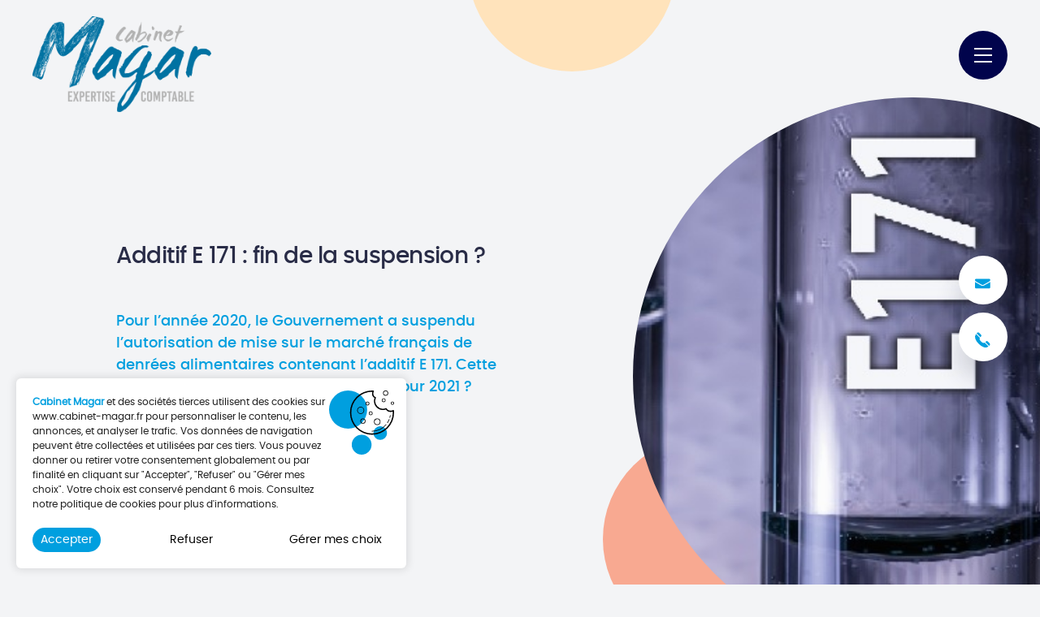

--- FILE ---
content_type: text/html; charset=UTF-8
request_url: https://www.cabinet-magar.fr/actualites/additif-e-171-fin-de-la-suspension/
body_size: 15998
content:
<!doctype html>

<!--[if lt IE 7]><html lang="fr-FR" class="no-js lt-ie9 lt-ie8 lt-ie7"><![endif]-->
<!--[if (IE 7)&!(IEMobile)]><html lang="fr-FR" class="no-js lt-ie9 lt-ie8"><![endif]-->
<!--[if (IE 8)&!(IEMobile)]><html lang="fr-FR" class="no-js lt-ie9"><![endif]-->
<!--[if gt IE 8]><!--> <html lang="fr-FR" class="no-js lang-fr"><!--<![endif]-->

    <head>
        <meta charset="utf-8">
        <meta http-equiv="X-UA-Compatible" content="IE=edge">

        <title>Additif E 171 : fin de la suspension ? - Cabinet Magar</title>

        <meta name="HandheldFriendly" content="True">
        <meta name="MobileOptimized" content="320">
        <meta name="viewport" content="width=device-width, initial-scale=1, maximum-scale=1" />

                <meta name="msapplication-TileColor" content="#f01d4f">
        <meta name="theme-color" content="#121212">

        <link rel="pingback" href="https://www.cabinet-magar.fr/xmlrpc.php">

        <meta name='robots' content='index, follow, max-image-preview:large, max-snippet:-1, max-video-preview:-1' />
	<style>img:is([sizes="auto" i], [sizes^="auto," i]) { contain-intrinsic-size: 3000px 1500px }</style>
	
	<!-- This site is optimized with the Yoast SEO plugin v26.4 - https://yoast.com/wordpress/plugins/seo/ -->
	<link rel="canonical" href="https://www.cabinet-magar.fr/actualites/additif-e-171-fin-de-la-suspension/" />
	<meta property="og:locale" content="fr_FR" />
	<meta property="og:type" content="article" />
	<meta property="og:title" content="Additif E 171 : fin de la suspension ? - Cabinet Magar" />
	<meta property="og:description" content="Pour l’année 2020, le Gouvernement a suspendu l’autorisation de mise sur le marché français de denrées alimentaires contenant l’additif E 171. Cette suspension est-elle toujours valable pour 2021 ?" />
	<meta property="og:url" content="https://www.cabinet-magar.fr/actualites/additif-e-171-fin-de-la-suspension/" />
	<meta property="og:site_name" content="Cabinet Magar" />
	<meta property="article:published_time" content="2021-01-13T04:45:00+00:00" />
	<meta property="article:modified_time" content="2021-04-17T01:00:49+00:00" />
	<meta property="og:image" content="https://www.cabinet-magar.fr/wp-content/uploads/2021/04/E171.jpg" />
	<meta property="og:image:width" content="600" />
	<meta property="og:image:height" content="400" />
	<meta property="og:image:type" content="image/jpeg" />
	<meta name="twitter:card" content="summary_large_image" />
	<meta name="twitter:label1" content="Durée de lecture estimée" />
	<meta name="twitter:data1" content="1 minute" />
	<script type="application/ld+json" class="yoast-schema-graph">{"@context":"https://schema.org","@graph":[{"@type":"WebPage","@id":"https://www.cabinet-magar.fr/actualites/additif-e-171-fin-de-la-suspension/","url":"https://www.cabinet-magar.fr/actualites/additif-e-171-fin-de-la-suspension/","name":"Additif E 171 : fin de la suspension ? - Cabinet Magar","isPartOf":{"@id":"https://www.cabinet-magar.fr/#website"},"primaryImageOfPage":{"@id":"https://www.cabinet-magar.fr/actualites/additif-e-171-fin-de-la-suspension/#primaryimage"},"image":{"@id":"https://www.cabinet-magar.fr/actualites/additif-e-171-fin-de-la-suspension/#primaryimage"},"thumbnailUrl":"https://www.cabinet-magar.fr/wp-content/uploads/2021/04/E171.jpg","datePublished":"2021-01-13T04:45:00+00:00","dateModified":"2021-04-17T01:00:49+00:00","author":{"@id":""},"breadcrumb":{"@id":"https://www.cabinet-magar.fr/actualites/additif-e-171-fin-de-la-suspension/#breadcrumb"},"inLanguage":"fr-FR","potentialAction":[{"@type":"ReadAction","target":["https://www.cabinet-magar.fr/actualites/additif-e-171-fin-de-la-suspension/"]}]},{"@type":"ImageObject","inLanguage":"fr-FR","@id":"https://www.cabinet-magar.fr/actualites/additif-e-171-fin-de-la-suspension/#primaryimage","url":"https://www.cabinet-magar.fr/wp-content/uploads/2021/04/E171.jpg","contentUrl":"https://www.cabinet-magar.fr/wp-content/uploads/2021/04/E171.jpg","width":600,"height":400},{"@type":"BreadcrumbList","@id":"https://www.cabinet-magar.fr/actualites/additif-e-171-fin-de-la-suspension/#breadcrumb","itemListElement":[{"@type":"ListItem","position":1,"name":"Accueil","item":"https://www.cabinet-magar.fr/"},{"@type":"ListItem","position":2,"name":"Actualités","item":"https://www.cabinet-magar.fr/actualites/"},{"@type":"ListItem","position":3,"name":"Additif E 171 : fin de la suspension ?"}]},{"@type":"WebSite","@id":"https://www.cabinet-magar.fr/#website","url":"https://www.cabinet-magar.fr/","name":"Cabinet Magar","description":"","potentialAction":[{"@type":"SearchAction","target":{"@type":"EntryPoint","urlTemplate":"https://www.cabinet-magar.fr/?s={search_term_string}"},"query-input":{"@type":"PropertyValueSpecification","valueRequired":true,"valueName":"search_term_string"}}],"inLanguage":"fr-FR"}]}</script>
	<!-- / Yoast SEO plugin. -->


<link rel='dns-prefetch' href='//www.lucyan.fr' />
<link rel='dns-prefetch' href='//cdnjs.cloudflare.com' />
<link rel="alternate" type="application/rss+xml" title="Cabinet Magar &raquo; Additif E 171 : fin de la suspension ? Flux des commentaires" href="https://www.cabinet-magar.fr/actualites/additif-e-171-fin-de-la-suspension/feed/" />
<link rel='stylesheet' id='wp-block-library-css' href='https://www.cabinet-magar.fr/wp-includes/css/dist/block-library/style.min.css' type='text/css' media='all' />
<style id='classic-theme-styles-inline-css' type='text/css'>
/*! This file is auto-generated */
.wp-block-button__link{color:#fff;background-color:#32373c;border-radius:9999px;box-shadow:none;text-decoration:none;padding:calc(.667em + 2px) calc(1.333em + 2px);font-size:1.125em}.wp-block-file__button{background:#32373c;color:#fff;text-decoration:none}
</style>
<style id='safe-svg-svg-icon-style-inline-css' type='text/css'>
.safe-svg-cover{text-align:center}.safe-svg-cover .safe-svg-inside{display:inline-block;max-width:100%}.safe-svg-cover svg{fill:currentColor;height:100%;max-height:100%;max-width:100%;width:100%}

</style>
<style id='global-styles-inline-css' type='text/css'>
:root{--wp--preset--aspect-ratio--square: 1;--wp--preset--aspect-ratio--4-3: 4/3;--wp--preset--aspect-ratio--3-4: 3/4;--wp--preset--aspect-ratio--3-2: 3/2;--wp--preset--aspect-ratio--2-3: 2/3;--wp--preset--aspect-ratio--16-9: 16/9;--wp--preset--aspect-ratio--9-16: 9/16;--wp--preset--color--black: #000000;--wp--preset--color--cyan-bluish-gray: #abb8c3;--wp--preset--color--white: #ffffff;--wp--preset--color--pale-pink: #f78da7;--wp--preset--color--vivid-red: #cf2e2e;--wp--preset--color--luminous-vivid-orange: #ff6900;--wp--preset--color--luminous-vivid-amber: #fcb900;--wp--preset--color--light-green-cyan: #7bdcb5;--wp--preset--color--vivid-green-cyan: #00d084;--wp--preset--color--pale-cyan-blue: #8ed1fc;--wp--preset--color--vivid-cyan-blue: #0693e3;--wp--preset--color--vivid-purple: #9b51e0;--wp--preset--gradient--vivid-cyan-blue-to-vivid-purple: linear-gradient(135deg,rgba(6,147,227,1) 0%,rgb(155,81,224) 100%);--wp--preset--gradient--light-green-cyan-to-vivid-green-cyan: linear-gradient(135deg,rgb(122,220,180) 0%,rgb(0,208,130) 100%);--wp--preset--gradient--luminous-vivid-amber-to-luminous-vivid-orange: linear-gradient(135deg,rgba(252,185,0,1) 0%,rgba(255,105,0,1) 100%);--wp--preset--gradient--luminous-vivid-orange-to-vivid-red: linear-gradient(135deg,rgba(255,105,0,1) 0%,rgb(207,46,46) 100%);--wp--preset--gradient--very-light-gray-to-cyan-bluish-gray: linear-gradient(135deg,rgb(238,238,238) 0%,rgb(169,184,195) 100%);--wp--preset--gradient--cool-to-warm-spectrum: linear-gradient(135deg,rgb(74,234,220) 0%,rgb(151,120,209) 20%,rgb(207,42,186) 40%,rgb(238,44,130) 60%,rgb(251,105,98) 80%,rgb(254,248,76) 100%);--wp--preset--gradient--blush-light-purple: linear-gradient(135deg,rgb(255,206,236) 0%,rgb(152,150,240) 100%);--wp--preset--gradient--blush-bordeaux: linear-gradient(135deg,rgb(254,205,165) 0%,rgb(254,45,45) 50%,rgb(107,0,62) 100%);--wp--preset--gradient--luminous-dusk: linear-gradient(135deg,rgb(255,203,112) 0%,rgb(199,81,192) 50%,rgb(65,88,208) 100%);--wp--preset--gradient--pale-ocean: linear-gradient(135deg,rgb(255,245,203) 0%,rgb(182,227,212) 50%,rgb(51,167,181) 100%);--wp--preset--gradient--electric-grass: linear-gradient(135deg,rgb(202,248,128) 0%,rgb(113,206,126) 100%);--wp--preset--gradient--midnight: linear-gradient(135deg,rgb(2,3,129) 0%,rgb(40,116,252) 100%);--wp--preset--font-size--small: 13px;--wp--preset--font-size--medium: 20px;--wp--preset--font-size--large: 36px;--wp--preset--font-size--x-large: 42px;--wp--preset--spacing--20: 0.44rem;--wp--preset--spacing--30: 0.67rem;--wp--preset--spacing--40: 1rem;--wp--preset--spacing--50: 1.5rem;--wp--preset--spacing--60: 2.25rem;--wp--preset--spacing--70: 3.38rem;--wp--preset--spacing--80: 5.06rem;--wp--preset--shadow--natural: 6px 6px 9px rgba(0, 0, 0, 0.2);--wp--preset--shadow--deep: 12px 12px 50px rgba(0, 0, 0, 0.4);--wp--preset--shadow--sharp: 6px 6px 0px rgba(0, 0, 0, 0.2);--wp--preset--shadow--outlined: 6px 6px 0px -3px rgba(255, 255, 255, 1), 6px 6px rgba(0, 0, 0, 1);--wp--preset--shadow--crisp: 6px 6px 0px rgba(0, 0, 0, 1);}:where(.is-layout-flex){gap: 0.5em;}:where(.is-layout-grid){gap: 0.5em;}body .is-layout-flex{display: flex;}.is-layout-flex{flex-wrap: wrap;align-items: center;}.is-layout-flex > :is(*, div){margin: 0;}body .is-layout-grid{display: grid;}.is-layout-grid > :is(*, div){margin: 0;}:where(.wp-block-columns.is-layout-flex){gap: 2em;}:where(.wp-block-columns.is-layout-grid){gap: 2em;}:where(.wp-block-post-template.is-layout-flex){gap: 1.25em;}:where(.wp-block-post-template.is-layout-grid){gap: 1.25em;}.has-black-color{color: var(--wp--preset--color--black) !important;}.has-cyan-bluish-gray-color{color: var(--wp--preset--color--cyan-bluish-gray) !important;}.has-white-color{color: var(--wp--preset--color--white) !important;}.has-pale-pink-color{color: var(--wp--preset--color--pale-pink) !important;}.has-vivid-red-color{color: var(--wp--preset--color--vivid-red) !important;}.has-luminous-vivid-orange-color{color: var(--wp--preset--color--luminous-vivid-orange) !important;}.has-luminous-vivid-amber-color{color: var(--wp--preset--color--luminous-vivid-amber) !important;}.has-light-green-cyan-color{color: var(--wp--preset--color--light-green-cyan) !important;}.has-vivid-green-cyan-color{color: var(--wp--preset--color--vivid-green-cyan) !important;}.has-pale-cyan-blue-color{color: var(--wp--preset--color--pale-cyan-blue) !important;}.has-vivid-cyan-blue-color{color: var(--wp--preset--color--vivid-cyan-blue) !important;}.has-vivid-purple-color{color: var(--wp--preset--color--vivid-purple) !important;}.has-black-background-color{background-color: var(--wp--preset--color--black) !important;}.has-cyan-bluish-gray-background-color{background-color: var(--wp--preset--color--cyan-bluish-gray) !important;}.has-white-background-color{background-color: var(--wp--preset--color--white) !important;}.has-pale-pink-background-color{background-color: var(--wp--preset--color--pale-pink) !important;}.has-vivid-red-background-color{background-color: var(--wp--preset--color--vivid-red) !important;}.has-luminous-vivid-orange-background-color{background-color: var(--wp--preset--color--luminous-vivid-orange) !important;}.has-luminous-vivid-amber-background-color{background-color: var(--wp--preset--color--luminous-vivid-amber) !important;}.has-light-green-cyan-background-color{background-color: var(--wp--preset--color--light-green-cyan) !important;}.has-vivid-green-cyan-background-color{background-color: var(--wp--preset--color--vivid-green-cyan) !important;}.has-pale-cyan-blue-background-color{background-color: var(--wp--preset--color--pale-cyan-blue) !important;}.has-vivid-cyan-blue-background-color{background-color: var(--wp--preset--color--vivid-cyan-blue) !important;}.has-vivid-purple-background-color{background-color: var(--wp--preset--color--vivid-purple) !important;}.has-black-border-color{border-color: var(--wp--preset--color--black) !important;}.has-cyan-bluish-gray-border-color{border-color: var(--wp--preset--color--cyan-bluish-gray) !important;}.has-white-border-color{border-color: var(--wp--preset--color--white) !important;}.has-pale-pink-border-color{border-color: var(--wp--preset--color--pale-pink) !important;}.has-vivid-red-border-color{border-color: var(--wp--preset--color--vivid-red) !important;}.has-luminous-vivid-orange-border-color{border-color: var(--wp--preset--color--luminous-vivid-orange) !important;}.has-luminous-vivid-amber-border-color{border-color: var(--wp--preset--color--luminous-vivid-amber) !important;}.has-light-green-cyan-border-color{border-color: var(--wp--preset--color--light-green-cyan) !important;}.has-vivid-green-cyan-border-color{border-color: var(--wp--preset--color--vivid-green-cyan) !important;}.has-pale-cyan-blue-border-color{border-color: var(--wp--preset--color--pale-cyan-blue) !important;}.has-vivid-cyan-blue-border-color{border-color: var(--wp--preset--color--vivid-cyan-blue) !important;}.has-vivid-purple-border-color{border-color: var(--wp--preset--color--vivid-purple) !important;}.has-vivid-cyan-blue-to-vivid-purple-gradient-background{background: var(--wp--preset--gradient--vivid-cyan-blue-to-vivid-purple) !important;}.has-light-green-cyan-to-vivid-green-cyan-gradient-background{background: var(--wp--preset--gradient--light-green-cyan-to-vivid-green-cyan) !important;}.has-luminous-vivid-amber-to-luminous-vivid-orange-gradient-background{background: var(--wp--preset--gradient--luminous-vivid-amber-to-luminous-vivid-orange) !important;}.has-luminous-vivid-orange-to-vivid-red-gradient-background{background: var(--wp--preset--gradient--luminous-vivid-orange-to-vivid-red) !important;}.has-very-light-gray-to-cyan-bluish-gray-gradient-background{background: var(--wp--preset--gradient--very-light-gray-to-cyan-bluish-gray) !important;}.has-cool-to-warm-spectrum-gradient-background{background: var(--wp--preset--gradient--cool-to-warm-spectrum) !important;}.has-blush-light-purple-gradient-background{background: var(--wp--preset--gradient--blush-light-purple) !important;}.has-blush-bordeaux-gradient-background{background: var(--wp--preset--gradient--blush-bordeaux) !important;}.has-luminous-dusk-gradient-background{background: var(--wp--preset--gradient--luminous-dusk) !important;}.has-pale-ocean-gradient-background{background: var(--wp--preset--gradient--pale-ocean) !important;}.has-electric-grass-gradient-background{background: var(--wp--preset--gradient--electric-grass) !important;}.has-midnight-gradient-background{background: var(--wp--preset--gradient--midnight) !important;}.has-small-font-size{font-size: var(--wp--preset--font-size--small) !important;}.has-medium-font-size{font-size: var(--wp--preset--font-size--medium) !important;}.has-large-font-size{font-size: var(--wp--preset--font-size--large) !important;}.has-x-large-font-size{font-size: var(--wp--preset--font-size--x-large) !important;}
:where(.wp-block-post-template.is-layout-flex){gap: 1.25em;}:where(.wp-block-post-template.is-layout-grid){gap: 1.25em;}
:where(.wp-block-columns.is-layout-flex){gap: 2em;}:where(.wp-block-columns.is-layout-grid){gap: 2em;}
:root :where(.wp-block-pullquote){font-size: 1.5em;line-height: 1.6;}
</style>
<link rel='stylesheet' id='agence-lucyan-rgpd-css' href='https://www.cabinet-magar.fr/wp-content/plugins/agence-lucyan-rgpd/assets/css/agence-lucyan-rgpd.css' type='text/css' media='all' />
<style id='agence-lucyan-rgpd-inline-css' type='text/css'>
:root {--toolkit-cookies-text-size: 12px !important;
--toolkit-cookies-title-color: #009FDF !important;
--toolkit-cookies-title-size: 12px !important;
--toolkit-cookies-title-weight: 500 !important;
--toolkit-cookies-icon: none !important;
--toolkit-cookies-button-padding: 5px 10px !important;
--toolkit-cookies-button-color: #fff !important;
--toolkit-cookies-button-border-radius: 20px !important;
--toolkit-cookies-button-background: #009FDF !important;

--toolkit-cookies-button-hover-color: #fff !important;
--toolkit-cookies-button-hover-background: #009FDF !important;

--toolkit-cookies-button-alt-color: #000 !important;
--toolkit-cookies-button-hover-alt-color: #000 !important;
--toolkit-toogler-active: #009FDF !important;}
</style>
<link rel='stylesheet' id='moove_gdpr_frontend-css' href='https://www.cabinet-magar.fr/wp-content/plugins/gdpr-cookie-compliance/dist/styles/gdpr-main-nf.css' type='text/css' media='all' />
<style id='moove_gdpr_frontend-inline-css' type='text/css'>
				#moove_gdpr_cookie_modal .moove-gdpr-modal-content .moove-gdpr-tab-main h3.tab-title, 
				#moove_gdpr_cookie_modal .moove-gdpr-modal-content .moove-gdpr-tab-main span.tab-title,
				#moove_gdpr_cookie_modal .moove-gdpr-modal-content .moove-gdpr-modal-left-content #moove-gdpr-menu li a, 
				#moove_gdpr_cookie_modal .moove-gdpr-modal-content .moove-gdpr-modal-left-content #moove-gdpr-menu li button,
				#moove_gdpr_cookie_modal .moove-gdpr-modal-content .moove-gdpr-modal-left-content .moove-gdpr-branding-cnt a,
				#moove_gdpr_cookie_modal .moove-gdpr-modal-content .moove-gdpr-modal-footer-content .moove-gdpr-button-holder a.mgbutton, 
				#moove_gdpr_cookie_modal .moove-gdpr-modal-content .moove-gdpr-modal-footer-content .moove-gdpr-button-holder button.mgbutton,
				#moove_gdpr_cookie_modal .cookie-switch .cookie-slider:after, 
				#moove_gdpr_cookie_modal .cookie-switch .slider:after, 
				#moove_gdpr_cookie_modal .switch .cookie-slider:after, 
				#moove_gdpr_cookie_modal .switch .slider:after,
				#moove_gdpr_cookie_info_bar .moove-gdpr-info-bar-container .moove-gdpr-info-bar-content p, 
				#moove_gdpr_cookie_info_bar .moove-gdpr-info-bar-container .moove-gdpr-info-bar-content p a,
				#moove_gdpr_cookie_info_bar .moove-gdpr-info-bar-container .moove-gdpr-info-bar-content a.mgbutton, 
				#moove_gdpr_cookie_info_bar .moove-gdpr-info-bar-container .moove-gdpr-info-bar-content button.mgbutton,
				#moove_gdpr_cookie_modal .moove-gdpr-modal-content .moove-gdpr-tab-main .moove-gdpr-tab-main-content h1, 
				#moove_gdpr_cookie_modal .moove-gdpr-modal-content .moove-gdpr-tab-main .moove-gdpr-tab-main-content h2, 
				#moove_gdpr_cookie_modal .moove-gdpr-modal-content .moove-gdpr-tab-main .moove-gdpr-tab-main-content h3, 
				#moove_gdpr_cookie_modal .moove-gdpr-modal-content .moove-gdpr-tab-main .moove-gdpr-tab-main-content h4, 
				#moove_gdpr_cookie_modal .moove-gdpr-modal-content .moove-gdpr-tab-main .moove-gdpr-tab-main-content h5, 
				#moove_gdpr_cookie_modal .moove-gdpr-modal-content .moove-gdpr-tab-main .moove-gdpr-tab-main-content h6,
				#moove_gdpr_cookie_modal .moove-gdpr-modal-content.moove_gdpr_modal_theme_v2 .moove-gdpr-modal-title .tab-title,
				#moove_gdpr_cookie_modal .moove-gdpr-modal-content.moove_gdpr_modal_theme_v2 .moove-gdpr-tab-main h3.tab-title, 
				#moove_gdpr_cookie_modal .moove-gdpr-modal-content.moove_gdpr_modal_theme_v2 .moove-gdpr-tab-main span.tab-title,
				#moove_gdpr_cookie_modal .moove-gdpr-modal-content.moove_gdpr_modal_theme_v2 .moove-gdpr-branding-cnt a {
					font-weight: inherit				}
			#moove_gdpr_cookie_modal,#moove_gdpr_cookie_info_bar,.gdpr_cookie_settings_shortcode_content{font-family:inherit}#moove_gdpr_save_popup_settings_button{background-color:#373737;color:#fff}#moove_gdpr_save_popup_settings_button:hover{background-color:#000}#moove_gdpr_cookie_info_bar .moove-gdpr-info-bar-container .moove-gdpr-info-bar-content a.mgbutton,#moove_gdpr_cookie_info_bar .moove-gdpr-info-bar-container .moove-gdpr-info-bar-content button.mgbutton{background-color:#009fdf}#moove_gdpr_cookie_modal .moove-gdpr-modal-content .moove-gdpr-modal-footer-content .moove-gdpr-button-holder a.mgbutton,#moove_gdpr_cookie_modal .moove-gdpr-modal-content .moove-gdpr-modal-footer-content .moove-gdpr-button-holder button.mgbutton,.gdpr_cookie_settings_shortcode_content .gdpr-shr-button.button-green{background-color:#009fdf;border-color:#009fdf}#moove_gdpr_cookie_modal .moove-gdpr-modal-content .moove-gdpr-modal-footer-content .moove-gdpr-button-holder a.mgbutton:hover,#moove_gdpr_cookie_modal .moove-gdpr-modal-content .moove-gdpr-modal-footer-content .moove-gdpr-button-holder button.mgbutton:hover,.gdpr_cookie_settings_shortcode_content .gdpr-shr-button.button-green:hover{background-color:#fff;color:#009fdf}#moove_gdpr_cookie_modal .moove-gdpr-modal-content .moove-gdpr-modal-close i,#moove_gdpr_cookie_modal .moove-gdpr-modal-content .moove-gdpr-modal-close span.gdpr-icon{background-color:#009fdf;border:1px solid #009fdf}#moove_gdpr_cookie_info_bar span.moove-gdpr-infobar-allow-all.focus-g,#moove_gdpr_cookie_info_bar span.moove-gdpr-infobar-allow-all:focus,#moove_gdpr_cookie_info_bar button.moove-gdpr-infobar-allow-all.focus-g,#moove_gdpr_cookie_info_bar button.moove-gdpr-infobar-allow-all:focus,#moove_gdpr_cookie_info_bar span.moove-gdpr-infobar-reject-btn.focus-g,#moove_gdpr_cookie_info_bar span.moove-gdpr-infobar-reject-btn:focus,#moove_gdpr_cookie_info_bar button.moove-gdpr-infobar-reject-btn.focus-g,#moove_gdpr_cookie_info_bar button.moove-gdpr-infobar-reject-btn:focus,#moove_gdpr_cookie_info_bar span.change-settings-button.focus-g,#moove_gdpr_cookie_info_bar span.change-settings-button:focus,#moove_gdpr_cookie_info_bar button.change-settings-button.focus-g,#moove_gdpr_cookie_info_bar button.change-settings-button:focus{-webkit-box-shadow:0 0 1px 3px #009fdf;-moz-box-shadow:0 0 1px 3px #009fdf;box-shadow:0 0 1px 3px #009fdf}#moove_gdpr_cookie_modal .moove-gdpr-modal-content .moove-gdpr-modal-close i:hover,#moove_gdpr_cookie_modal .moove-gdpr-modal-content .moove-gdpr-modal-close span.gdpr-icon:hover,#moove_gdpr_cookie_info_bar span[data-href]>u.change-settings-button{color:#009fdf}#moove_gdpr_cookie_modal .moove-gdpr-modal-content .moove-gdpr-modal-left-content #moove-gdpr-menu li.menu-item-selected a span.gdpr-icon,#moove_gdpr_cookie_modal .moove-gdpr-modal-content .moove-gdpr-modal-left-content #moove-gdpr-menu li.menu-item-selected button span.gdpr-icon{color:inherit}#moove_gdpr_cookie_modal .moove-gdpr-modal-content .moove-gdpr-modal-left-content #moove-gdpr-menu li a span.gdpr-icon,#moove_gdpr_cookie_modal .moove-gdpr-modal-content .moove-gdpr-modal-left-content #moove-gdpr-menu li button span.gdpr-icon{color:inherit}#moove_gdpr_cookie_modal .gdpr-acc-link{line-height:0;font-size:0;color:transparent;position:absolute}#moove_gdpr_cookie_modal .moove-gdpr-modal-content .moove-gdpr-modal-close:hover i,#moove_gdpr_cookie_modal .moove-gdpr-modal-content .moove-gdpr-modal-left-content #moove-gdpr-menu li a,#moove_gdpr_cookie_modal .moove-gdpr-modal-content .moove-gdpr-modal-left-content #moove-gdpr-menu li button,#moove_gdpr_cookie_modal .moove-gdpr-modal-content .moove-gdpr-modal-left-content #moove-gdpr-menu li button i,#moove_gdpr_cookie_modal .moove-gdpr-modal-content .moove-gdpr-modal-left-content #moove-gdpr-menu li a i,#moove_gdpr_cookie_modal .moove-gdpr-modal-content .moove-gdpr-tab-main .moove-gdpr-tab-main-content a:hover,#moove_gdpr_cookie_info_bar.moove-gdpr-dark-scheme .moove-gdpr-info-bar-container .moove-gdpr-info-bar-content a.mgbutton:hover,#moove_gdpr_cookie_info_bar.moove-gdpr-dark-scheme .moove-gdpr-info-bar-container .moove-gdpr-info-bar-content button.mgbutton:hover,#moove_gdpr_cookie_info_bar.moove-gdpr-dark-scheme .moove-gdpr-info-bar-container .moove-gdpr-info-bar-content a:hover,#moove_gdpr_cookie_info_bar.moove-gdpr-dark-scheme .moove-gdpr-info-bar-container .moove-gdpr-info-bar-content button:hover,#moove_gdpr_cookie_info_bar.moove-gdpr-dark-scheme .moove-gdpr-info-bar-container .moove-gdpr-info-bar-content span.change-settings-button:hover,#moove_gdpr_cookie_info_bar.moove-gdpr-dark-scheme .moove-gdpr-info-bar-container .moove-gdpr-info-bar-content button.change-settings-button:hover,#moove_gdpr_cookie_info_bar.moove-gdpr-dark-scheme .moove-gdpr-info-bar-container .moove-gdpr-info-bar-content u.change-settings-button:hover,#moove_gdpr_cookie_info_bar span[data-href]>u.change-settings-button,#moove_gdpr_cookie_info_bar.moove-gdpr-dark-scheme .moove-gdpr-info-bar-container .moove-gdpr-info-bar-content a.mgbutton.focus-g,#moove_gdpr_cookie_info_bar.moove-gdpr-dark-scheme .moove-gdpr-info-bar-container .moove-gdpr-info-bar-content button.mgbutton.focus-g,#moove_gdpr_cookie_info_bar.moove-gdpr-dark-scheme .moove-gdpr-info-bar-container .moove-gdpr-info-bar-content a.focus-g,#moove_gdpr_cookie_info_bar.moove-gdpr-dark-scheme .moove-gdpr-info-bar-container .moove-gdpr-info-bar-content button.focus-g,#moove_gdpr_cookie_info_bar.moove-gdpr-dark-scheme .moove-gdpr-info-bar-container .moove-gdpr-info-bar-content a.mgbutton:focus,#moove_gdpr_cookie_info_bar.moove-gdpr-dark-scheme .moove-gdpr-info-bar-container .moove-gdpr-info-bar-content button.mgbutton:focus,#moove_gdpr_cookie_info_bar.moove-gdpr-dark-scheme .moove-gdpr-info-bar-container .moove-gdpr-info-bar-content a:focus,#moove_gdpr_cookie_info_bar.moove-gdpr-dark-scheme .moove-gdpr-info-bar-container .moove-gdpr-info-bar-content button:focus,#moove_gdpr_cookie_info_bar.moove-gdpr-dark-scheme .moove-gdpr-info-bar-container .moove-gdpr-info-bar-content span.change-settings-button.focus-g,span.change-settings-button:focus,button.change-settings-button.focus-g,button.change-settings-button:focus,#moove_gdpr_cookie_info_bar.moove-gdpr-dark-scheme .moove-gdpr-info-bar-container .moove-gdpr-info-bar-content u.change-settings-button.focus-g,#moove_gdpr_cookie_info_bar.moove-gdpr-dark-scheme .moove-gdpr-info-bar-container .moove-gdpr-info-bar-content u.change-settings-button:focus{color:#009fdf}#moove_gdpr_cookie_modal .moove-gdpr-branding.focus-g span,#moove_gdpr_cookie_modal .moove-gdpr-modal-content .moove-gdpr-tab-main a.focus-g,#moove_gdpr_cookie_modal .moove-gdpr-modal-content .moove-gdpr-tab-main .gdpr-cd-details-toggle.focus-g{color:#009fdf}#moove_gdpr_cookie_modal.gdpr_lightbox-hide{display:none}
</style>
<link rel='stylesheet' id='bones-stylesheet-css' href='https://www.cabinet-magar.fr/wp-content/themes/lucyan/assets/css/style.css?v=1.1.1' type='text/css' media='all' />
<!--[if lt IE 9]>
<link rel='stylesheet' id='bones-ie-css-css' href='https://www.cabinet-magar.fr/wp-content/themes/lucyan/assets/css/ie.css' type='text/css' media='all' />
<![endif]-->
<script type="text/javascript" src="https://www.cabinet-magar.fr/wp-content/themes/lucyan/assets/js/libs/jquery-2.1.4.min.js" id="jquery-js"></script>
<link rel="https://api.w.org/" href="https://www.cabinet-magar.fr/wp-json/" /><link rel="alternate" title="JSON" type="application/json" href="https://www.cabinet-magar.fr/wp-json/wp/v2/posts/784" /><link rel='shortlink' href='https://www.cabinet-magar.fr/?p=784' />
<link rel="alternate" title="oEmbed (JSON)" type="application/json+oembed" href="https://www.cabinet-magar.fr/wp-json/oembed/1.0/embed?url=https%3A%2F%2Fwww.cabinet-magar.fr%2Factualites%2Fadditif-e-171-fin-de-la-suspension%2F" />
<link rel="alternate" title="oEmbed (XML)" type="text/xml+oembed" href="https://www.cabinet-magar.fr/wp-json/oembed/1.0/embed?url=https%3A%2F%2Fwww.cabinet-magar.fr%2Factualites%2Fadditif-e-171-fin-de-la-suspension%2F&#038;format=xml" />
<meta name="generator" content="WPML ver:4.8.5 stt:4,3;" />
<link rel="icon" href="https://www.cabinet-magar.fr/wp-content/uploads/2021/05/cropped-CABINET-MAGAR-favicon-32x32.png" sizes="32x32" />
<link rel="icon" href="https://www.cabinet-magar.fr/wp-content/uploads/2021/05/cropped-CABINET-MAGAR-favicon-192x192.png" sizes="192x192" />
<link rel="apple-touch-icon" href="https://www.cabinet-magar.fr/wp-content/uploads/2021/05/cropped-CABINET-MAGAR-favicon-180x180.png" />
<meta name="msapplication-TileImage" content="https://www.cabinet-magar.fr/wp-content/uploads/2021/05/cropped-CABINET-MAGAR-favicon-270x270.png" />
				<style type="text/css" id="c4wp-checkout-css">
					.woocommerce-checkout .c4wp_captcha_field {
						margin-bottom: 10px;
						margin-top: 15px;
						position: relative;
						display: inline-block;
					}
				</style>
								<style type="text/css" id="c4wp-v3-lp-form-css">
					.login #login, .login #lostpasswordform {
						min-width: 350px !important;
					}
					.wpforms-field-c4wp iframe {
						width: 100% !important;
					}
				</style>
							<style type="text/css" id="c4wp-v3-lp-form-css">
				.login #login, .login #lostpasswordform {
					min-width: 350px !important;
				}
				.wpforms-field-c4wp iframe {
					width: 100% !important;
				}
			</style>
			
    </head>


    
    <body class="wp-singular post-template-default single single-post postid-784 single-format-standard wp-theme-lucyan lang-fr" itemscope itemtype="http://schema.org/WebPage">

        <article id="page" class="section cf">



            <div class="bt-head z-70 cf"><div class="limiter-max cf"><div class="bt-head-container cf"><a href="#" id="bt-menu-trigger" class="bt-menu-trigger cf"><span class="inner cf"><span class="line line-top"></span><span class="line line-middle"></span><span class="line line-bottom"></span></span><span class="text fs-15 ls-40 fw-o-regular c-blanc cf">Fermer</span></a></div></div></div><div class="bt-head z-40 cf"><div class="limiter-max cf"><div class="bt-head-container cf"><div class="bt-logo cf"><a href="https://www.cabinet-magar.fr/" class="cf"><img src="https://www.cabinet-magar.fr/wp-content/themes/lucyan/assets/images/logo-magar-bleu.png" alt="Cabinet MAGAR" class="img-responsive" /></a></div><div class="bt-cta cf"><a href="#contact" class="cta fs-16 fw-medium c-bleu-light"><span class="icon"><i class="licon licon-email main"></i></span><span class="text">Nous contacter</span></a><a href="tel:0388789669" class="cta fs-16 fw-medium c-bleu-light"><span class="icon"><i class="licon licon-phone main"></i></span><span class="text">03 88 78 96 69</span></a></div></div></div></div><nav class="bt-menu z-50 cf"><div class="limiter-max h-100 cf"><div class="menu-content cf"><div class="bt-languages cf"><ul class="no-style bt-languages-ul cf"><li class="lang lang-active cf"><a href="https://www.cabinet-magar.fr/actualites/additif-e-171-fin-de-la-suspension/">fr</a></li><li class="lang cf"><a href="https://www.cabinet-magar.fr/de/">de</a></li></ul></div><div class="menu-content-scroll cf"><div class="menu-box cf"><div class="menu-box-inner box-menu cf"><ul id="menu-menu-principal" class="menu-content-ul cf"><li id="menu-item-1313" class="menu-item menu-item-type-custom menu-item-object-custom menu-item-home menu-item-1313"><a href="https://www.cabinet-magar.fr/">Accueil</a></li>
<li id="menu-item-1316" class="menu-item menu-item-type-post_type menu-item-object-page menu-item-1316"><a href="https://www.cabinet-magar.fr/creation-dentreprise/">Création d’entreprise</a></li>
<li id="menu-item-1315" class="menu-item menu-item-type-post_type menu-item-object-page menu-item-1315"><a href="https://www.cabinet-magar.fr/developpement-dentreprise/">Développement d’entreprise</a></li>
<li id="menu-item-1314" class="menu-item menu-item-type-post_type menu-item-object-page menu-item-1314"><a href="https://www.cabinet-magar.fr/a-propos/">À propos</a></li>
<li id="menu-item-1412" class="menu-item menu-item-type-post_type menu-item-object-page current_page_parent menu-item-1412"><a href="https://www.cabinet-magar.fr/actualites/">Actualités</a></li>
<li id="menu-item-1413" class="menu-item menu-item-type-custom menu-item-object-custom menu-item-1413"><a href="#contact">Contact</a></li>
</ul></div></div></div><div class="menu-box menu-box-content cf"><p class="info cf"><a href="https://www.google.com/maps/search/Cabinet Magar
5 rue des frères Lumière
67201 Eckbolsheim" class="has-licon" target="_blank"><i class="licon licon-map main"></i><span>Cabinet Magar<br />
5 rue des frères Lumière<br />
67201 Eckbolsheim</span></a></p><p class="info cf"><a href="#contactdirect" data-licon="email main" class="has-licon">cmagar[at]magar[dot]fr</a></p><p class="info cf"><a href="tel:0388789669" class="has-licon"><i class="licon licon-phone main"></i><span>03 88 78 96 69</span></a></p></div></div></div><div class="menu-content-overlay cf"></div></nav><nav class="bt-contact z-48 cf"><div class="limiter-max h-100 cf"><div class="contact-content cf"><div class="contact-content-scroll cf"><div class="contact-box cf"><div class="contact-box-inner box-contact cf"><strong class="contact-title fs-sm-20 fs-18 fw-medium c-bleu-light cf">Contactez<br /> le Cabinet Magar</strong><div class="contact-form cf"><div class="BC_form mt-20 cf">
<div class="wpcf7 no-js" id="wpcf7-f5-o1" lang="fr-FR" dir="ltr" data-wpcf7-id="5">
<div class="screen-reader-response"><p role="status" aria-live="polite" aria-atomic="true"></p> <ul></ul></div>
<form action="/actualites/additif-e-171-fin-de-la-suspension/#wpcf7-f5-o1" method="post" class="wpcf7-form init" aria-label="Formulaire de contact" novalidate="novalidate" data-status="init">
<fieldset class="hidden-fields-container"><input type="hidden" name="_wpcf7" value="5" /><input type="hidden" name="_wpcf7_version" value="6.1.3" /><input type="hidden" name="_wpcf7_locale" value="fr_FR" /><input type="hidden" name="_wpcf7_unit_tag" value="wpcf7-f5-o1" /><input type="hidden" name="_wpcf7_container_post" value="0" /><input type="hidden" name="_wpcf7_posted_data_hash" value="" />
</fieldset>
<div class="row">
	<div class="col-12">
		<p><label class="label-container"><br />
<strong>Votre nom *</strong><br />
<span class="wpcf7-form-control-wrap" data-name="nom"><input size="40" maxlength="400" class="wpcf7-form-control wpcf7-text wpcf7-validates-as-required" aria-required="true" aria-invalid="false" placeholder="Votre nom *" value="" type="text" name="nom" /></span><br />
</label>
		</p>
		<p><label class="label-container"><br />
<strong>Votre prénom</strong><br />
<span class="wpcf7-form-control-wrap" data-name="prenom"><input size="40" maxlength="400" class="wpcf7-form-control wpcf7-text" aria-invalid="false" placeholder="Votre prénom" value="" type="text" name="prenom" /></span><br />
</label>
		</p>
		<p><span id="wpcf7-696a7dbc1a587-wrapper" class="wpcf7-form-control-wrap societe-wrap" ><label for="wpcf7-696a7dbc1a587-field" class="hp-message">Veuillez laisser ce champ vide.</label><input id="wpcf7-696a7dbc1a587-field"  class="wpcf7-form-control wpcf7-text" type="text" name="societe" value="" size="40" tabindex="-1" autocomplete="new-password" /></span>
		</p>
		<p><label class="label-container"><br />
<strong>Votre e-mail *</strong><br />
<span class="wpcf7-form-control-wrap" data-name="email"><input size="40" maxlength="400" class="wpcf7-form-control wpcf7-email wpcf7-validates-as-required wpcf7-text wpcf7-validates-as-email" aria-required="true" aria-invalid="false" placeholder="Votre e-mail *" value="" type="email" name="email" /></span><br />
</label>
		</p>
		<p><label class="label-container"><br />
<strong>Votre message *</strong><br />
<span class="wpcf7-form-control-wrap" data-name="message"><textarea cols="40" rows="10" maxlength="2000" class="wpcf7-form-control wpcf7-textarea wpcf7-validates-as-required" aria-required="true" aria-invalid="false" placeholder="Votre message *" name="message"></textarea></span><br />
</label>
		</p>
	</div>
	<div class="col-12">
		<div class="rgpd cf">
			<p><span class="wpcf7-form-control-wrap" data-name="acceptance-rgpd"><span class="wpcf7-form-control wpcf7-checkbox"><span class="wpcf7-list-item first last"><label><input type="checkbox" name="acceptance-rgpd[]" value="J&#039;accepte que les informations saisies dans ce formulaire soient utilisées pour permettre de me recontacter." /><span class="wpcf7-list-item-label">J&#039;accepte que les informations saisies dans ce formulaire soient utilisées pour permettre de me recontacter.</span></label></span></span></span>
			</p>
		</div>
		<div class="human-quiz-captcha">
			<p><label>Vérification humaine : <input type="hidden" name="_wpcf7_captcha_challenge_captcha" value="2731790636" /><img class="wpcf7-form-control wpcf7-captchac wpcf7-captcha-captcha" width="72" height="24" alt="captcha" src="https://www.cabinet-magar.fr/wp-content/uploads/wpcf7_captcha/2731790636.png" /></label><br />
<span class="wpcf7-form-control-wrap" data-name="captcha"><input size="40" maxlength="100" class="wpcf7-form-control wpcf7-captchar" id="quiz-captcha" autocomplete="off" aria-invalid="false" value="" type="text" name="captcha" /></span>
			</p>
		</div>
	</div>
	<div class="col-12">
		<div class="wpcf7-submit-container text-right">
			<p><a href="#" class="btn btn-submit">Envoyer</a><br />
<input class="wpcf7-form-control wpcf7-submit has-spinner hidden" type="submit" value="Envoyer" />
			</p>
		</div>
	</div>
</div><div class="wpcf7-response-output" aria-hidden="true"></div>
</form>
</div>
</div></div></div></div></div><div class="contact-box contact-box-content hidden cf"><p class="info cf"><a href="https://www.google.com/maps/search/Cabinet Magar
5 rue des frères Lumière
67201 Eckbolsheim" class="has-licon" target="_blank"><i class="licon licon-map main"></i><span>Cabinet Magar<br />
5 rue des frères Lumière<br />
67201 Eckbolsheim</span></a></p><p class="info cf"><a href="#contactdirect" data-licon="email main" class="has-licon">cmagar[at]magar[dot]fr</a></p><p class="info cf"><a href="tel:0388789669" class="has-licon"><i class="licon licon-phone main"></i><span>03 88 78 96 69</span></a></p></div></div></div><div class="contact-content-overlay cf"></div></nav><div class="scroll-wrapper cf"><header class="bt-header cf"><div class="header-container cf"><div class="align-vertical-container"><div class="align-vertical"><div class="limiter cf"><div class="limiter-inner cf"><div class="header-content cf"><div class="row z-3"><div class="offset-md-1 col-md-5 col-sm-7 col-12"><h1 class="bt-title h2 c-noir cf">Additif E 171 : fin de la suspension ?</h1><div class="bt-introduction fs-18 fw-medium c-main mt-sm-50 mt-30 cf"><p>Pour l’année 2020, le Gouvernement a suspendu l’autorisation de mise sur le marché français de denrées alimentaires contenant l’additif E 171. Cette suspension est-elle toujours valable pour 2021 ?</p></div></div></div></div></div></div></div></div></div><div class="header-visuel h-100 cf"><div class="bt-visuel-container cf"><div class="limiter h-100 cf"><div class="limiter-inner h-100 cf"><div class="row justify-content-end h-100"><div class="col-sm-7 col-12 h-100"><div class="bt-visuel z-5 h-100 cf"><figure class="js-background absolute" style="background-image: url(https://www.cabinet-magar.fr/wp-content/uploads/2021/04/E171.jpg);"></div></div></div></div></div></div></div><i class="circle circle-background bg-jaune z-9"></i><i class="circle circle-background bg-orange z-3"></i><i class="mask-bandeau z-7"></i></header>
<section id="bt-section" class="bt-section cf" itemprop="articleBody"><article class="bloc BCACTU_detail bg-blanc mb-0 pb-0 cf"><div class="vague vague-top cf">
    <img src="https://www.cabinet-magar.fr/wp-content/themes/lucyan/assets/images/vague-top.png" alt="separateur" class="img-responsive" />
    </div><div class="limiter cf"><div class="limiter-inner cf"><div class="row justify-content-center"><div class="col-sm-8 col-12"><p >Pour l’année 2020, le Gouvernement a suspendu l’autorisation de mise sur le marché français de denrées alimentaires contenant l’additif E 171. Cette suspension est-elle toujours valable pour 2021 ?</p>
<div>
<h2>Additif E 171 : suspension prolongée !</h2>
<p>Pour mémoire, l’additif E 171 est un additif que l’on retrouve dans les confiseries et dans les produits cosmétiques. Selon les cas, il est utilisé pour blanchir ou pour rendre plus brillant, intensifier les couleurs des bonbons, gâteaux, glaces, dentifrices, rouges à lèvres, ou encore rendre plus opaque le pelliculage de médicaments, de comprimés et de gélules.</p>
<p>Le Gouvernement avait interdit la mise sur le marché des denrées alimentaires contenant de l’additif E 171 pour une durée d’1 an à compter du 1er janvier 2020.</p>
<p>Cette suspension a été prolongée jusqu’à la fin de l’année 2021.</p>
<p>Notez que comme pour la suspension initiale, le Gouvernement ne vise pas les médicaments, produits d’hygiène et cosmétiques : ceux-ci peuvent donc (pour l’instant) continuer à être commercialisés avec de l’additif E 171. Affaire à suivre…</p>
<p>Source : Arrêté du 21 décembre 2020 portant suspension de la mise sur le marché des denrées contenant l&rsquo;additif E 171 (dioxyde de titane &#8211; TiO2)</p>
<p><a title="Titre WebLex - Additif E 171 : fin de la suspension ?" href="https://www.weblex.fr/weblex-actualite/additif-e-171-fin-de-la-suspension" rel="nofollow noopener" target="_blank">Additif E 171 : fin de la suspension ?</a> © Copyright WebLex &#8211; 2021</p>
</div>
<p><img src='https://www.weblex.fr/images/flux_actus/E171.jpg'></p>
</div></div></div></div></article><article class="bloc BCACTU_detail bg-blanc mt-0 pt-0 cf"><div class="limiter cf"><div class="limiter-inner cf"><div class="row justify-content-center"><div class="col-sm-8 col-12"><div class="bt-social-share mt-sm-70 mt-40 cf"><div class="limiter cf"><div class="limiter-inner cf"><div class="relative text-center cf"><div class="inner bg-blanc cf"><a href="https://www.facebook.com/sharer/sharer.php?u=https://www.cabinet-magar.fr/actualites/additif-e-171-fin-de-la-suspension/" class="link facebook" target="_blank" rel="nofollow" title="Partager sur Facebook"><i class="fa fa-facebook"></i><span class="hidden"> Facebook</span></a><a href="https://www.linkedin.com/shareArticle?mini=true&url=https://www.cabinet-magar.fr/actualites/additif-e-171-fin-de-la-suspension/" class="link linkedin" target="_blank" rel="nofollow" title="Partager sur Linkedin"><i class="fa fa-linkedin"></i><span class="hidden"> Linkedin</span></a><a href="https://twitter.com/intent/tweet?text=Additif E 171 : fin de la suspension ? https://www.cabinet-magar.fr/actualites/additif-e-171-fin-de-la-suspension/" class="link twitter" target="_blank" rel="nofollow" title="Partager sur Twitter"><i class="fa fa-twitter"></i><span class="hidden"> Twitter</span></a></div><div class="inner-line cf"></div></div></div></div></div><div class="bt-pagination single cf"><ul><li><a href="https://www.cabinet-magar.fr/actualites/coronavirus-covid-19-et-aides-exceptionnelles-quoi-de-neuf-pour-les-particuliers-en-2021/"><i class="fa fa-angle-left float-left m-right"></i><span class="sr">Article précédent</span></a></li><li class="hidden-xs"><a href="https://www.cabinet-magar.fr/actualites/"><span class="">Retour aux articles</span></a></li><li><a href="https://www.cabinet-magar.fr/le-saviez-vous/covid-19-achetez-maintenant-payez-plus-tard/"><i class="fa fa-angle-right float-right m-left"></i><span class="sr">Article suivant</span></a></li></ul></div><div class="bt-pagination single visible-xs cf"><ul><li><a href="https://www.cabinet-magar.fr/actualites/"><span class="">Retour aux articles</span></a></li></ul></div></div></div></div></div><div class="vague vague-bottom cf">
    <img src="https://www.cabinet-magar.fr/wp-content/themes/lucyan/assets/images/vague-bottom.png" alt="separateur" class="img-responsive" />
    </div></article></section>
<footer class="bt-footer cf"><div class="limiter cf"><div class="limiter-inner cf"><div class="footer-cards pt-md-80 pt-40 pb-md-70 pb-40 bg-blanc br-30 cf"><div class="row justify-content-start"><div class="offset-md-1 col-md-3 col-sm-4 col-12"><div class="footer-box footer-address cf"><strong class="title fs-20 fw-medium c-noir cf">Expert-Comptable</strong><div class="content cf"><p><a href="https://www.google.com/maps/search/Cabinet Magar
5 rue des frères Lumière
67201 Eckbolsheim" class="has-licon" target="_blank"><i class="licon licon-map main"></i> Cabinet Magar<br />
5 rue des frères Lumière<br />
67201 Eckbolsheim</a></p></div></div></div><div class="col-md-3 col-sm-4 col-12"><div class="footer-box footer-contact mt-sm-0 mt-50 cf"><strong class="title fs-20 fw-medium c-noir cf">Contactez-nous</strong><div class="content cf"><p><a href="#contactdirect" data-licon="email main" class="has-licon">cmagar[at]magar[dot]fr</a></p><p>
    <a href="tel:0388789669" class="has-licon"><i class="licon licon-phone main"></i> 03 88 78 96 69</a></p></div></div></div><div class="col-md-3 col-sm-4 col-12"><div class="footer-box footer-menu mt-sm-0 mt-50 cf"><strong class="title fs-20 fw-medium c-noir cf">Plan du site</strong><div class="content cf"><ul id="menu-menu-principal-1" class="menu-content-ul no-style cf"><li class="menu-item menu-item-type-custom menu-item-object-custom menu-item-home menu-item-1313"><a href="https://www.cabinet-magar.fr/">Accueil</a></li>
<li class="menu-item menu-item-type-post_type menu-item-object-page menu-item-1316"><a href="https://www.cabinet-magar.fr/creation-dentreprise/">Création d’entreprise</a></li>
<li class="menu-item menu-item-type-post_type menu-item-object-page menu-item-1315"><a href="https://www.cabinet-magar.fr/developpement-dentreprise/">Développement d’entreprise</a></li>
<li class="menu-item menu-item-type-post_type menu-item-object-page menu-item-1314"><a href="https://www.cabinet-magar.fr/a-propos/">À propos</a></li>
<li class="menu-item menu-item-type-post_type menu-item-object-page current_page_parent menu-item-1412"><a href="https://www.cabinet-magar.fr/actualites/">Actualités</a></li>
<li class="menu-item menu-item-type-custom menu-item-object-custom menu-item-1413"><a href="#contact">Contact</a></li>
</ul></div></div></div></div></div><div class="footer-cards footer-copyright mt-30 cf"><ul class="no-style d-flex justify-content-center text-center cf"><li class="mside-10"><a href="https://www.cabinet-magar.fr/politique-de-cookies/" class="fs-12 c-gris c-hover-noir">Politique de cookies</a></li><li class="mside-10"><a href="https://www.cabinet-magar.fr/mentions-legales/" class="fs-12 c-gris c-hover-noir">Mentions légales</a></li></ul></div><div class="footer-cards footer-copyright mt-10 cf"><ul class="no-style text-center cf"><li><a href="http://www.lucyan.fr/" class="copyright c-gris c-hover-noir cf" target="_blank"><svg version="1.1" id="Calque_1" xmlns="http://www.w3.org/2000/svg" xmlns:xlink="http://www.w3.org/1999/xlink" x="0px" y="0px"
        viewBox="246 -256.3 595.3 595.3" style="enable-background:new 246 -256.3 595.3 595.3;" xml:space="preserve">
        <path class="st0" d="M246,339v-595.3h595.3V339H246z M811.9,309.6v-536h-63.4L559.5,45v139.1h-29.8V87.5L375,309.6H811.9z
        M338.4,309.6L526.2,40.3L419.1-113.9h36.1l89.1,127.7l167.6-240.7H275.8v536h62.6C338.4,309.1,338.4,309.6,338.4,309.6z"/>
        </svg> UNE RÉALISATION LUCYAN.FR</a></li></ul></div><nav class="bt-socialfollow cf"><ul class="no-style bt-socialfollow-ul cf"><li class="socialfollow cf"><a href="https://fr.linkedin.com/company/cabinet-magar-societe-d%27expertise-comptable" target="_blank"><figure class="icon icon-fa"><i class="fa fa-linkedin"></i></figure><strong class="hidden">Linkedin</strong></a></li></ul></nav><a href="#page" class="back-to-top"><i class="fa fa-angle-up fs-24"></i><span class="hidden">Retour en haut</span></a></div></div></footer></div>
</article>

<script>
    jQuery(function () {
        jQuery('a[href*=#]:not([href=#])').click(function () {
            if (location.pathname.replace(/^\//, '') == this.pathname.replace(/^\//, '') && location.hostname == this.hostname) {
                var target = jQuery(this.hash);
                target = target.length ? target : jQuery('[name=' + this.hash.slice(1) + ']');
                if (target.length) {
                    jQuery('html,body').animate({
                        scrollTop: target.offset().top - 70
                    }, 1000);
                    return false;
                }
            }
        });
    });
</script>

<script type="speculationrules">
{"prefetch":[{"source":"document","where":{"and":[{"href_matches":"\/*"},{"not":{"href_matches":["\/wp-*.php","\/wp-admin\/*","\/wp-content\/uploads\/*","\/wp-content\/*","\/wp-content\/plugins\/*","\/wp-content\/themes\/lucyan\/*","\/*\\?(.+)"]}},{"not":{"selector_matches":"a[rel~=\"nofollow\"]"}},{"not":{"selector_matches":".no-prefetch, .no-prefetch a"}}]},"eagerness":"conservative"}]}
</script>
	<!--copyscapeskip-->
	<aside id="moove_gdpr_cookie_info_bar" class="moove-gdpr-info-bar-hidden moove-gdpr-align-center moove-gdpr-light-scheme gdpr_infobar_postion_bottom" aria-label="Bannière de cookies GDPR" style="display: none;">
	<div class="moove-gdpr-info-bar-container">
		<div class="moove-gdpr-info-bar-content">
		
<div class="moove-gdpr-cookie-notice">
  <p><strong>Cabinet Magar</strong> et des sociétés tierces utilisent des cookies sur <a href="https://www.cabinet-magar.fr">www.cabinet-magar.fr</a> pour personnaliser le contenu, les annonces, et analyser le trafic. Vos données de navigation peuvent être collectées et utilisées par ces tiers. Vous pouvez donner ou retirer votre consentement globalement ou par finalité en cliquant sur "Accepter", "Refuser" ou "Gérer mes choix". Votre choix est conservé pendant 6 mois. Consultez notre politique de cookies pour plus d'informations.</p>
</div>
<!--  .moove-gdpr-cookie-notice -->
		
<div class="moove-gdpr-button-holder">
			<button class="mgbutton moove-gdpr-infobar-allow-all gdpr-fbo-0" aria-label="Accepter" >Accepter</button>
						<button class="mgbutton moove-gdpr-infobar-reject-btn gdpr-fbo-1 "  aria-label="Refuser">Refuser</button>
							<button class="mgbutton moove-gdpr-infobar-settings-btn change-settings-button gdpr-fbo-2" aria-haspopup="true" data-href="#moove_gdpr_cookie_modal"  aria-label="Gérer mes choix">Gérer mes choix</button>
			</div>
<!--  .button-container -->
		</div>
		<!-- moove-gdpr-info-bar-content -->
	</div>
	<!-- moove-gdpr-info-bar-container -->
	</aside>
	<!-- #moove_gdpr_cookie_info_bar -->
	<!--/copyscapeskip-->
<style id='wpcf7-696a7dbc1a587-inline-inline-css' type='text/css'>
#wpcf7-696a7dbc1a587-wrapper {display:none !important; visibility:hidden !important;}
</style>
<script type="text/javascript" src="https://www.lucyan.fr/toolkit/admin/js/basis_front.js" id="basis-script-front-js"></script>
<script type="text/javascript" src="https://www.cabinet-magar.fr/wp-includes/js/dist/hooks.min.js" id="wp-hooks-js"></script>
<script type="text/javascript" src="https://www.cabinet-magar.fr/wp-includes/js/dist/i18n.min.js" id="wp-i18n-js"></script>
<script type="text/javascript" id="wp-i18n-js-after">
/* <![CDATA[ */
wp.i18n.setLocaleData( { 'text direction\u0004ltr': [ 'ltr' ] } );
/* ]]> */
</script>
<script type="text/javascript" src="https://www.cabinet-magar.fr/wp-content/plugins/contact-form-7/includes/swv/js/index.js" id="swv-js"></script>
<script type="text/javascript" id="contact-form-7-js-translations">
/* <![CDATA[ */
( function( domain, translations ) {
	var localeData = translations.locale_data[ domain ] || translations.locale_data.messages;
	localeData[""].domain = domain;
	wp.i18n.setLocaleData( localeData, domain );
} )( "contact-form-7", {"translation-revision-date":"2025-02-06 12:02:14+0000","generator":"GlotPress\/4.0.1","domain":"messages","locale_data":{"messages":{"":{"domain":"messages","plural-forms":"nplurals=2; plural=n > 1;","lang":"fr"},"This contact form is placed in the wrong place.":["Ce formulaire de contact est plac\u00e9 dans un mauvais endroit."],"Error:":["Erreur\u00a0:"]}},"comment":{"reference":"includes\/js\/index.js"}} );
/* ]]> */
</script>
<script type="text/javascript" id="contact-form-7-js-before">
/* <![CDATA[ */
var wpcf7 = {
    "api": {
        "root": "https:\/\/www.cabinet-magar.fr\/wp-json\/",
        "namespace": "contact-form-7\/v1"
    }
};
/* ]]> */
</script>
<script type="text/javascript" src="https://www.cabinet-magar.fr/wp-content/plugins/contact-form-7/includes/js/index.js" id="contact-form-7-js"></script>
<script type="text/javascript" id="moove_gdpr_frontend-js-extra">
/* <![CDATA[ */
var moove_frontend_gdpr_scripts = {"ajaxurl":"https:\/\/www.cabinet-magar.fr\/wp-admin\/admin-ajax.php","post_id":"784","plugin_dir":"https:\/\/www.cabinet-magar.fr\/wp-content\/plugins\/gdpr-cookie-compliance","show_icons":"all","is_page":"","ajax_cookie_removal":"false","strict_init":"2","enabled_default":{"strict":2,"third_party":1,"advanced":0,"performance":0,"preference":0},"geo_location":"false","force_reload":"false","is_single":"1","hide_save_btn":"false","current_user":"0","cookie_expiration":"365","script_delay":"2000","close_btn_action":"1","close_btn_rdr":"","scripts_defined":"{\"cache\":true,\"header\":\"\",\"body\":\"\",\"footer\":\"\",\"thirdparty\":{\"header\":\"<!-- Global site tag (gtag.js) - Google Analytics -->\\r\\n<script data-gdpr async src=\\\"https:\\\/\\\/www.googletagmanager.com\\\/gtag\\\/js?id=G-V86SS0L5JQ\\\"><\\\/script>\\r\\n<script data-gdpr>\\r\\n  window.dataLayer = window.dataLayer || [];\\r\\n  function gtag(){dataLayer.push(arguments);}\\r\\n  gtag('js', new Date());\\r\\n  gtag('config', 'G-V86SS0L5JQ');\\r\\n<\\\/script>\\r\\n\",\"body\":\"\",\"footer\":\"\"},\"strict\":{\"header\":\"\",\"body\":\"\",\"footer\":\"\"},\"advanced\":{\"header\":\"\",\"body\":\"\",\"footer\":\"\"}}","gdpr_scor":"true","wp_lang":"_fr","wp_consent_api":"false","gdpr_nonce":"85255d527a"};
/* ]]> */
</script>
<script type="text/javascript" src="https://www.cabinet-magar.fr/wp-content/plugins/gdpr-cookie-compliance/dist/scripts/main.js" id="moove_gdpr_frontend-js"></script>
<script type="text/javascript" id="moove_gdpr_frontend-js-after">
/* <![CDATA[ */
var gdpr_consent__strict = "true"
var gdpr_consent__thirdparty = "true"
var gdpr_consent__advanced = "false"
var gdpr_consent__performance = "false"
var gdpr_consent__preference = "false"
var gdpr_consent__cookies = "strict|thirdparty"
/* ]]> */
</script>
<script type="text/javascript" src="https://cdnjs.cloudflare.com/ajax/libs/gsap/3.6.0/gsap.min.js" id="bones-gsap-js"></script>
<script type="text/javascript" src="https://cdnjs.cloudflare.com/ajax/libs/gsap/3.6.0/ScrollTrigger.min.js" id="bones-gsap-scroll-js"></script>
<script type="text/javascript" src="https://www.cabinet-magar.fr/wp-content/themes/lucyan/assets/js/libs/vendor.js" id="bones-vendor-js"></script>
<script type="text/javascript" src="https://www.cabinet-magar.fr/wp-content/themes/lucyan/assets/js/scripts.js" id="bones-js-js"></script>

	<!--copyscapeskip-->
	<button data-href="#moove_gdpr_cookie_modal" aria-haspopup="true"  id="moove_gdpr_save_popup_settings_button" style='display: none;' class="" aria-label="Modifier les réglages de cookie">
	<span class="moove_gdpr_icon">
		<svg viewBox="0 0 512 512" xmlns="http://www.w3.org/2000/svg" style="max-width: 30px; max-height: 30px;">
		<g data-name="1">
			<path d="M293.9,450H233.53a15,15,0,0,1-14.92-13.42l-4.47-42.09a152.77,152.77,0,0,1-18.25-7.56L163,413.53a15,15,0,0,1-20-1.06l-42.69-42.69a15,15,0,0,1-1.06-20l26.61-32.93a152.15,152.15,0,0,1-7.57-18.25L76.13,294.1a15,15,0,0,1-13.42-14.91V218.81A15,15,0,0,1,76.13,203.9l42.09-4.47a152.15,152.15,0,0,1,7.57-18.25L99.18,148.25a15,15,0,0,1,1.06-20l42.69-42.69a15,15,0,0,1,20-1.06l32.93,26.6a152.77,152.77,0,0,1,18.25-7.56l4.47-42.09A15,15,0,0,1,233.53,48H293.9a15,15,0,0,1,14.92,13.42l4.46,42.09a152.91,152.91,0,0,1,18.26,7.56l32.92-26.6a15,15,0,0,1,20,1.06l42.69,42.69a15,15,0,0,1,1.06,20l-26.61,32.93a153.8,153.8,0,0,1,7.57,18.25l42.09,4.47a15,15,0,0,1,13.41,14.91v60.38A15,15,0,0,1,451.3,294.1l-42.09,4.47a153.8,153.8,0,0,1-7.57,18.25l26.61,32.93a15,15,0,0,1-1.06,20L384.5,412.47a15,15,0,0,1-20,1.06l-32.92-26.6a152.91,152.91,0,0,1-18.26,7.56l-4.46,42.09A15,15,0,0,1,293.9,450ZM247,420h33.39l4.09-38.56a15,15,0,0,1,11.06-12.91A123,123,0,0,0,325.7,356a15,15,0,0,1,17,1.31l30.16,24.37,23.61-23.61L372.06,328a15,15,0,0,1-1.31-17,122.63,122.63,0,0,0,12.49-30.14,15,15,0,0,1,12.92-11.06l38.55-4.1V232.31l-38.55-4.1a15,15,0,0,1-12.92-11.06A122.63,122.63,0,0,0,370.75,187a15,15,0,0,1,1.31-17l24.37-30.16-23.61-23.61-30.16,24.37a15,15,0,0,1-17,1.31,123,123,0,0,0-30.14-12.49,15,15,0,0,1-11.06-12.91L280.41,78H247l-4.09,38.56a15,15,0,0,1-11.07,12.91A122.79,122.79,0,0,0,201.73,142a15,15,0,0,1-17-1.31L154.6,116.28,131,139.89l24.38,30.16a15,15,0,0,1,1.3,17,123.41,123.41,0,0,0-12.49,30.14,15,15,0,0,1-12.91,11.06l-38.56,4.1v33.38l38.56,4.1a15,15,0,0,1,12.91,11.06A123.41,123.41,0,0,0,156.67,311a15,15,0,0,1-1.3,17L131,358.11l23.61,23.61,30.17-24.37a15,15,0,0,1,17-1.31,122.79,122.79,0,0,0,30.13,12.49,15,15,0,0,1,11.07,12.91ZM449.71,279.19h0Z" fill="currentColor"/>
			<path d="M263.71,340.36A91.36,91.36,0,1,1,355.08,249,91.46,91.46,0,0,1,263.71,340.36Zm0-152.72A61.36,61.36,0,1,0,325.08,249,61.43,61.43,0,0,0,263.71,187.64Z" fill="currentColor"/>
		</g>
		</svg>
	</span>

	<span class="moove_gdpr_text">Modifier les réglages de cookie</span>
	</button>
	<!--/copyscapeskip-->
    
	<!--copyscapeskip-->
	<!-- V1 -->
	<dialog id="moove_gdpr_cookie_modal" class="gdpr_lightbox-hide" aria-modal="true" aria-label="Écran des réglages GDPR">
	<div class="moove-gdpr-modal-content moove-clearfix logo-position-left moove_gdpr_modal_theme_v1">
		    
		<button class="moove-gdpr-modal-close" autofocus aria-label="Fermer les réglages des cookies GDPR">
			<span class="gdpr-sr-only">Fermer les réglages des cookies GDPR</span>
			<span class="gdpr-icon moovegdpr-arrow-close"></span>
		</button>
				<div class="moove-gdpr-modal-left-content">
		
<div class="moove-gdpr-company-logo-holder">
	<img src="https://www.cabinet-magar.fr/wp-content/uploads/2021/05/logo-magar-bleu.png" alt=""   width="300"  height="161"  class="img-responsive" />
</div>
<!--  .moove-gdpr-company-logo-holder -->
		<ul id="moove-gdpr-menu">
			
<li class="menu-item-on menu-item-privacy_overview menu-item-selected">
	<button data-href="#privacy_overview" class="moove-gdpr-tab-nav" aria-label="Résumé de la politique de confidentialité">
	<span class="gdpr-nav-tab-title">Résumé de la politique de confidentialité</span>
	</button>
</li>

	<li class="menu-item-strict-necessary-cookies menu-item-off">
	<button data-href="#strict-necessary-cookies" class="moove-gdpr-tab-nav" aria-label="Cookies strictement nécessaires">
		<span class="gdpr-nav-tab-title">Cookies strictement nécessaires</span>
	</button>
	</li>


	<li class="menu-item-off menu-item-third_party_cookies">
	<button data-href="#third_party_cookies" class="moove-gdpr-tab-nav" aria-label="Cookies de statistiques">
		<span class="gdpr-nav-tab-title">Cookies de statistiques</span>
	</button>
	</li>



		</ul>
		
<div class="moove-gdpr-branding-cnt">
	</div>
<!--  .moove-gdpr-branding -->
		</div>
		<!--  .moove-gdpr-modal-left-content -->
		<div class="moove-gdpr-modal-right-content">
		<div class="moove-gdpr-modal-title">
			 
		</div>
		<!-- .moove-gdpr-modal-ritle -->
		<div class="main-modal-content">

			<div class="moove-gdpr-tab-content">
			
<div id="privacy_overview" class="moove-gdpr-tab-main">
		<span class="tab-title">Résumé de la politique de confidentialité</span>
		<div class="moove-gdpr-tab-main-content">
	<p>Notre site <a href="https://www.cabinet-magar.fr">www.cabinet-magar.fr</a> utilise différentes catégories de cookies. Cette page vous permet de gérer vos choix en matière de dépôt de cookies à tout moment, via le bouton « Cookies » situé en bas à gauche de chaque page du site. Pour plus d’informations, nous vous invitons à consulter notre politique de cookies.</p>
		</div>
	<!--  .moove-gdpr-tab-main-content -->

</div>
<!-- #privacy_overview -->
			
  <div id="strict-necessary-cookies" class="moove-gdpr-tab-main" style="display:none">
    <span class="tab-title">Cookies strictement nécessaires</span>
    <div class="moove-gdpr-tab-main-content">
      <p>Cette option doit être activée à tout moment afin que nous puissions enregistrer vos préférences pour les réglages de cookie.</p>
      <div class="moove-gdpr-status-bar gdpr-checkbox-disabled checkbox-selected">
        <div class="gdpr-cc-form-wrap">
          <div class="gdpr-cc-form-fieldset">
            <label class="cookie-switch" for="moove_gdpr_strict_cookies">    
              <span class="gdpr-sr-only">Activer ou désactiver les cookies</span>        
              <input type="checkbox" aria-label="Cookies strictement nécessaires" disabled checked="checked"  value="check" name="moove_gdpr_strict_cookies" id="moove_gdpr_strict_cookies">
              <span class="cookie-slider cookie-round gdpr-sr" data-text-enable="Activé" data-text-disabled="Désactivé">
                <span class="gdpr-sr-label">
                  <span class="gdpr-sr-enable">Activé</span>
                  <span class="gdpr-sr-disable">Désactivé</span>
                </span>
              </span>
            </label>
          </div>
          <!-- .gdpr-cc-form-fieldset -->
        </div>
        <!-- .gdpr-cc-form-wrap -->
      </div>
      <!-- .moove-gdpr-status-bar -->
                                              
    </div>
    <!--  .moove-gdpr-tab-main-content -->
  </div>
  <!-- #strict-necesarry-cookies -->
			
  <div id="third_party_cookies" class="moove-gdpr-tab-main" style="display:none">
    <span class="tab-title">Cookies de statistiques</span>
    <div class="moove-gdpr-tab-main-content">
      <p>Ce site utilise Google Analytics pour collecter des informations anonymes telles que le nombre de visiteurs du site et les pages les plus populaires.</p>
<p>Garder ce cookie activé nous aide à améliorer notre site Web.</p>
      <div class="moove-gdpr-status-bar">
        <div class="gdpr-cc-form-wrap">
          <div class="gdpr-cc-form-fieldset">
            <label class="cookie-switch" for="moove_gdpr_performance_cookies">    
              <span class="gdpr-sr-only">Activer ou désactiver les cookies</span>     
              <input type="checkbox" aria-label="Cookies de statistiques" value="check" name="moove_gdpr_performance_cookies" id="moove_gdpr_performance_cookies" >
              <span class="cookie-slider cookie-round gdpr-sr" data-text-enable="Activé" data-text-disabled="Désactivé">
                <span class="gdpr-sr-label">
                  <span class="gdpr-sr-enable">Activé</span>
                  <span class="gdpr-sr-disable">Désactivé</span>
                </span>
              </span>
            </label>
          </div>
          <!-- .gdpr-cc-form-fieldset -->
        </div>
        <!-- .gdpr-cc-form-wrap -->
      </div>
      <!-- .moove-gdpr-status-bar -->
             
    </div>
    <!--  .moove-gdpr-tab-main-content -->
  </div>
  <!-- #third_party_cookies -->
			
									
			</div>
			<!--  .moove-gdpr-tab-content -->
		</div>
		<!--  .main-modal-content -->
		<div class="moove-gdpr-modal-footer-content">
			<div class="moove-gdpr-button-holder">
						<button class="mgbutton moove-gdpr-modal-allow-all button-visible" aria-label="Tout activer">Tout activer</button>
								<button class="mgbutton moove-gdpr-modal-reject-all button-visible" aria-label="Tout refuser">Tout refuser</button>
								<button class="mgbutton moove-gdpr-modal-save-settings button-visible" aria-label="Enregistrer">Enregistrer</button>
				</div>
<!--  .moove-gdpr-button-holder -->
		</div>
		<!--  .moove-gdpr-modal-footer-content -->
		</div>
		<!--  .moove-gdpr-modal-right-content -->

		<div class="moove-clearfix"></div>

	</div>
	<!--  .moove-gdpr-modal-content -->
	</dialog>
	<!-- #moove_gdpr_cookie_modal -->
	<!--/copyscapeskip-->
<!-- CAPTCHA added with CAPTCHA 4WP plugin. More information: https://captcha4wp.com -->			<script  id="c4wp-recaptcha-js" src="https://www.google.com/recaptcha/api.js?render=6Lc2pAgaAAAAAA8waLyK_LAUJxABhpOTIFucwRNy&#038;hl=en"></script>
			<script id="c4wp-inline-js" type="text/javascript">
				/* @v3-js:start */
					let c4wp_onloadCallback = function() {
						for ( var i = 0; i < document.forms.length; i++ ) {
							let form 		   = document.forms[i];
							let captcha_div    = form.querySelector( '.c4wp_captcha_field_div:not(.rendered)' );
							let jetpack_sso    = form.querySelector( '#jetpack-sso-wrap' );
							var wcblock_submit = form.querySelector( '.wc-block-components-checkout-place-order-button' );
							var has_wc_submit  = null !== wcblock_submit;
							
							if ( null === captcha_div && ! has_wc_submit || form.id == 'create-group-form' ) {	
								if ( ! form.parentElement.classList.contains( 'nf-form-layout' ) ) {
									continue;
								}
							
							}
							if ( ! has_wc_submit ) {
								if ( !( captcha_div.offsetWidth || captcha_div.offsetHeight || captcha_div.getClientRects().length ) ) {					    	
									if ( jetpack_sso == null && ! form.classList.contains( 'woocommerce-form-login' ) ) {
										continue;
									}
								}
							}

							let alreadyCloned = form.querySelector( '.c4wp-submit' );
							if ( null != alreadyCloned ) {
								continue;
							}

							let foundSubmitBtn = form.querySelector( '#signup-form [type=submit], [type=submit]:not(#group-creation-create):not([name="signup_submit"]):not([name="ac_form_submit"]):not(.verify-captcha)' );
							let cloned = false;
							let clone  = false;

							// Submit button found, clone it.
							if ( foundSubmitBtn ) {
								clone = foundSubmitBtn.cloneNode(true);
								clone.classList.add( 'c4wp-submit' );
								clone.removeAttribute( 'onclick' );
								clone.removeAttribute( 'onkeypress' );
								if ( foundSubmitBtn.parentElement.form === null ) {
									foundSubmitBtn.parentElement.prepend(clone);
								} else {
									foundSubmitBtn.parentElement.insertBefore( clone, foundSubmitBtn );
								}
								foundSubmitBtn.style.display = "none";
								captcha_div                  = form.querySelector( '.c4wp_captcha_field_div' );
								cloned = true;
							}

							// WC block checkout clone btn.
							if ( has_wc_submit && ! form.classList.contains( 'c4wp-primed' ) ) {
								clone = wcblock_submit.cloneNode(true);
								clone.classList.add( 'c4wp-submit' );
								clone.classList.add( 'c4wp-clone' );
								clone.removeAttribute( 'onclick' );
								clone.removeAttribute( 'onkeypress' );
								if ( wcblock_submit.parentElement.form === null ) {
									wcblock_submit.parentElement.prepend(clone);
								} else {
									wcblock_submit.parentElement.insertBefore( clone, wcblock_submit );
								}
								wcblock_submit.style.display = "none";

								clone.addEventListener('click', function( e ){
									if ( form.classList.contains( 'c4wp_v2_fallback_active' ) ) {
										jQuery( form ).find( '.wc-block-components-checkout-place-order-button:not(.c4wp-submit)' ).click(); 
										return true;
									} else {
										grecaptcha.execute( '6Lc2pAgaAAAAAA8waLyK_LAUJxABhpOTIFucwRNy', ).then( function( data ) {
											form.classList.add( 'c4wp-primed' );
										});	
									}

								});
								foundSubmitBtn = wcblock_submit;
								cloned = true;
							}
							
							// Clone created, listen to its click.
							if ( cloned ) {
								clone.addEventListener( 'click', function ( event ) {
									logSubmit( event, 'cloned', form, foundSubmitBtn );
								});
							// No clone, execute and watch for form submission.
							} else {
								grecaptcha.execute(
									'6Lc2pAgaAAAAAA8waLyK_LAUJxABhpOTIFucwRNy',
								).then( function( data ) {
									var responseElem = form.querySelector( '.c4wp_response' );
									if ( responseElem == null ) {
										var responseElem = document.querySelector( '.c4wp_response' );
									}
									if ( responseElem != null ) {
										responseElem.setAttribute( 'value', data );	
									}									
								});

								// Anything else.
								form.addEventListener( 'submit', function ( event ) {
									logSubmit( event, 'other', form );
								});	
							}

							function logSubmit( event, form_type = '', form, foundSubmitBtn ) {
								// Standard v3 check.
								if ( ! form.classList.contains( 'c4wp_v2_fallback_active' ) && ! form.classList.contains( 'c4wp_verified' ) ) {
									event.preventDefault();
									try {
										grecaptcha.execute(
											'6Lc2pAgaAAAAAA8waLyK_LAUJxABhpOTIFucwRNy',
										).then( function( data ) {	
											var responseElem = form.querySelector( '.c4wp_response' );
											if ( responseElem == null ) {
												var responseElem = document.querySelector( '.c4wp_response' );
											}
											
											responseElem.setAttribute( 'value', data );	

											if ( form.classList.contains( 'wc-block-checkout__form' ) ) {
												// WC block checkout.
												let input = document.querySelector('input[id*="c4wp-wc-checkout"]'); 
												let lastValue = input.value;
												var token = data;
												input.value = token;
												let event = new Event('input', { bubbles: true });
												event.simulated = true;
												let tracker = input._valueTracker;
												if (tracker) {
													tracker.setValue( lastValue );
												}
												input.dispatchEvent(event)												
											}

											
											// Submit as usual.
											if ( foundSubmitBtn ) {
												foundSubmitBtn.click();
											} else if ( form.classList.contains( 'wc-block-checkout__form' ) ) {
												jQuery( form ).find( '.wc-block-components-checkout-place-order-button:not(.c4wp-submit)' ).click(); 
											} else {
												
												if ( typeof form.submit === 'function' ) {
													form.submit();
												} else {
													HTMLFormElement.prototype.submit.call(form);
												}
											}

											return true;
										});
									} catch (e) {
										// Silence.
									}
								// V2 fallback.
								} else {
									if ( form.classList.contains( 'wpforms-form' ) || form.classList.contains( 'frm-fluent-form' ) || form.classList.contains( 'woocommerce-checkout' ) ) {
										return true;
									}

									if ( form.parentElement.classList.contains( 'nf-form-layout' ) ) {
										return false;
									}
									
									if ( form.classList.contains( 'wc-block-checkout__form' ) ) {
										return;
									}
									
									// Submit as usual.
									if ( typeof form.submit === 'function' ) {
										form.submit();
									} else {
										HTMLFormElement.prototype.submit.call(form);
									}

									return true;
								}
							};
						}
					};

					grecaptcha.ready( c4wp_onloadCallback );

					if ( typeof jQuery !== 'undefined' ) {
						jQuery( 'body' ).on( 'click', '.acomment-reply.bp-primary-action', function ( e ) {
							c4wp_onloadCallback();
						});	
					}

					//token is valid for 2 minutes, So get new token every after 1 minutes 50 seconds
					setInterval(c4wp_onloadCallback, 110000);

					
					window.addEventListener("load", (event) => {
						if ( typeof jQuery !== 'undefined' && jQuery( 'input[id*="c4wp-wc-checkout"]' ).length ) {
							var element = document.createElement('div');
							var html = '<div class="c4wp_captcha_field" style="margin-bottom: 10px" data-nonce="ce050e1777"><div id="c4wp_captcha_field_0" class="c4wp_captcha_field_div"><input type="hidden" name="g-recaptcha-response" class="c4wp_response" aria-label="do not use" aria-readonly="true" value="" /></div></div>';
							element.innerHTML = html;
							jQuery( '[class*="c4wp-wc-checkout"]' ).append( element );
							jQuery( '[class*="c4wp-wc-checkout"]' ).find('*').off();
							c4wp_onloadCallback();
						}
					});
				/* @v3-js:end */
			</script>
			<!-- / CAPTCHA by CAPTCHA 4WP plugin -->
</body>
</html> <!-- end of site. what a ride! -->

--- FILE ---
content_type: text/html; charset=utf-8
request_url: https://www.google.com/recaptcha/api2/anchor?ar=1&k=6Lc2pAgaAAAAAA8waLyK_LAUJxABhpOTIFucwRNy&co=aHR0cHM6Ly93d3cuY2FiaW5ldC1tYWdhci5mcjo0NDM.&hl=en&v=PoyoqOPhxBO7pBk68S4YbpHZ&size=invisible&anchor-ms=20000&execute-ms=30000&cb=8rcb23uo3snz
body_size: 48743
content:
<!DOCTYPE HTML><html dir="ltr" lang="en"><head><meta http-equiv="Content-Type" content="text/html; charset=UTF-8">
<meta http-equiv="X-UA-Compatible" content="IE=edge">
<title>reCAPTCHA</title>
<style type="text/css">
/* cyrillic-ext */
@font-face {
  font-family: 'Roboto';
  font-style: normal;
  font-weight: 400;
  font-stretch: 100%;
  src: url(//fonts.gstatic.com/s/roboto/v48/KFO7CnqEu92Fr1ME7kSn66aGLdTylUAMa3GUBHMdazTgWw.woff2) format('woff2');
  unicode-range: U+0460-052F, U+1C80-1C8A, U+20B4, U+2DE0-2DFF, U+A640-A69F, U+FE2E-FE2F;
}
/* cyrillic */
@font-face {
  font-family: 'Roboto';
  font-style: normal;
  font-weight: 400;
  font-stretch: 100%;
  src: url(//fonts.gstatic.com/s/roboto/v48/KFO7CnqEu92Fr1ME7kSn66aGLdTylUAMa3iUBHMdazTgWw.woff2) format('woff2');
  unicode-range: U+0301, U+0400-045F, U+0490-0491, U+04B0-04B1, U+2116;
}
/* greek-ext */
@font-face {
  font-family: 'Roboto';
  font-style: normal;
  font-weight: 400;
  font-stretch: 100%;
  src: url(//fonts.gstatic.com/s/roboto/v48/KFO7CnqEu92Fr1ME7kSn66aGLdTylUAMa3CUBHMdazTgWw.woff2) format('woff2');
  unicode-range: U+1F00-1FFF;
}
/* greek */
@font-face {
  font-family: 'Roboto';
  font-style: normal;
  font-weight: 400;
  font-stretch: 100%;
  src: url(//fonts.gstatic.com/s/roboto/v48/KFO7CnqEu92Fr1ME7kSn66aGLdTylUAMa3-UBHMdazTgWw.woff2) format('woff2');
  unicode-range: U+0370-0377, U+037A-037F, U+0384-038A, U+038C, U+038E-03A1, U+03A3-03FF;
}
/* math */
@font-face {
  font-family: 'Roboto';
  font-style: normal;
  font-weight: 400;
  font-stretch: 100%;
  src: url(//fonts.gstatic.com/s/roboto/v48/KFO7CnqEu92Fr1ME7kSn66aGLdTylUAMawCUBHMdazTgWw.woff2) format('woff2');
  unicode-range: U+0302-0303, U+0305, U+0307-0308, U+0310, U+0312, U+0315, U+031A, U+0326-0327, U+032C, U+032F-0330, U+0332-0333, U+0338, U+033A, U+0346, U+034D, U+0391-03A1, U+03A3-03A9, U+03B1-03C9, U+03D1, U+03D5-03D6, U+03F0-03F1, U+03F4-03F5, U+2016-2017, U+2034-2038, U+203C, U+2040, U+2043, U+2047, U+2050, U+2057, U+205F, U+2070-2071, U+2074-208E, U+2090-209C, U+20D0-20DC, U+20E1, U+20E5-20EF, U+2100-2112, U+2114-2115, U+2117-2121, U+2123-214F, U+2190, U+2192, U+2194-21AE, U+21B0-21E5, U+21F1-21F2, U+21F4-2211, U+2213-2214, U+2216-22FF, U+2308-230B, U+2310, U+2319, U+231C-2321, U+2336-237A, U+237C, U+2395, U+239B-23B7, U+23D0, U+23DC-23E1, U+2474-2475, U+25AF, U+25B3, U+25B7, U+25BD, U+25C1, U+25CA, U+25CC, U+25FB, U+266D-266F, U+27C0-27FF, U+2900-2AFF, U+2B0E-2B11, U+2B30-2B4C, U+2BFE, U+3030, U+FF5B, U+FF5D, U+1D400-1D7FF, U+1EE00-1EEFF;
}
/* symbols */
@font-face {
  font-family: 'Roboto';
  font-style: normal;
  font-weight: 400;
  font-stretch: 100%;
  src: url(//fonts.gstatic.com/s/roboto/v48/KFO7CnqEu92Fr1ME7kSn66aGLdTylUAMaxKUBHMdazTgWw.woff2) format('woff2');
  unicode-range: U+0001-000C, U+000E-001F, U+007F-009F, U+20DD-20E0, U+20E2-20E4, U+2150-218F, U+2190, U+2192, U+2194-2199, U+21AF, U+21E6-21F0, U+21F3, U+2218-2219, U+2299, U+22C4-22C6, U+2300-243F, U+2440-244A, U+2460-24FF, U+25A0-27BF, U+2800-28FF, U+2921-2922, U+2981, U+29BF, U+29EB, U+2B00-2BFF, U+4DC0-4DFF, U+FFF9-FFFB, U+10140-1018E, U+10190-1019C, U+101A0, U+101D0-101FD, U+102E0-102FB, U+10E60-10E7E, U+1D2C0-1D2D3, U+1D2E0-1D37F, U+1F000-1F0FF, U+1F100-1F1AD, U+1F1E6-1F1FF, U+1F30D-1F30F, U+1F315, U+1F31C, U+1F31E, U+1F320-1F32C, U+1F336, U+1F378, U+1F37D, U+1F382, U+1F393-1F39F, U+1F3A7-1F3A8, U+1F3AC-1F3AF, U+1F3C2, U+1F3C4-1F3C6, U+1F3CA-1F3CE, U+1F3D4-1F3E0, U+1F3ED, U+1F3F1-1F3F3, U+1F3F5-1F3F7, U+1F408, U+1F415, U+1F41F, U+1F426, U+1F43F, U+1F441-1F442, U+1F444, U+1F446-1F449, U+1F44C-1F44E, U+1F453, U+1F46A, U+1F47D, U+1F4A3, U+1F4B0, U+1F4B3, U+1F4B9, U+1F4BB, U+1F4BF, U+1F4C8-1F4CB, U+1F4D6, U+1F4DA, U+1F4DF, U+1F4E3-1F4E6, U+1F4EA-1F4ED, U+1F4F7, U+1F4F9-1F4FB, U+1F4FD-1F4FE, U+1F503, U+1F507-1F50B, U+1F50D, U+1F512-1F513, U+1F53E-1F54A, U+1F54F-1F5FA, U+1F610, U+1F650-1F67F, U+1F687, U+1F68D, U+1F691, U+1F694, U+1F698, U+1F6AD, U+1F6B2, U+1F6B9-1F6BA, U+1F6BC, U+1F6C6-1F6CF, U+1F6D3-1F6D7, U+1F6E0-1F6EA, U+1F6F0-1F6F3, U+1F6F7-1F6FC, U+1F700-1F7FF, U+1F800-1F80B, U+1F810-1F847, U+1F850-1F859, U+1F860-1F887, U+1F890-1F8AD, U+1F8B0-1F8BB, U+1F8C0-1F8C1, U+1F900-1F90B, U+1F93B, U+1F946, U+1F984, U+1F996, U+1F9E9, U+1FA00-1FA6F, U+1FA70-1FA7C, U+1FA80-1FA89, U+1FA8F-1FAC6, U+1FACE-1FADC, U+1FADF-1FAE9, U+1FAF0-1FAF8, U+1FB00-1FBFF;
}
/* vietnamese */
@font-face {
  font-family: 'Roboto';
  font-style: normal;
  font-weight: 400;
  font-stretch: 100%;
  src: url(//fonts.gstatic.com/s/roboto/v48/KFO7CnqEu92Fr1ME7kSn66aGLdTylUAMa3OUBHMdazTgWw.woff2) format('woff2');
  unicode-range: U+0102-0103, U+0110-0111, U+0128-0129, U+0168-0169, U+01A0-01A1, U+01AF-01B0, U+0300-0301, U+0303-0304, U+0308-0309, U+0323, U+0329, U+1EA0-1EF9, U+20AB;
}
/* latin-ext */
@font-face {
  font-family: 'Roboto';
  font-style: normal;
  font-weight: 400;
  font-stretch: 100%;
  src: url(//fonts.gstatic.com/s/roboto/v48/KFO7CnqEu92Fr1ME7kSn66aGLdTylUAMa3KUBHMdazTgWw.woff2) format('woff2');
  unicode-range: U+0100-02BA, U+02BD-02C5, U+02C7-02CC, U+02CE-02D7, U+02DD-02FF, U+0304, U+0308, U+0329, U+1D00-1DBF, U+1E00-1E9F, U+1EF2-1EFF, U+2020, U+20A0-20AB, U+20AD-20C0, U+2113, U+2C60-2C7F, U+A720-A7FF;
}
/* latin */
@font-face {
  font-family: 'Roboto';
  font-style: normal;
  font-weight: 400;
  font-stretch: 100%;
  src: url(//fonts.gstatic.com/s/roboto/v48/KFO7CnqEu92Fr1ME7kSn66aGLdTylUAMa3yUBHMdazQ.woff2) format('woff2');
  unicode-range: U+0000-00FF, U+0131, U+0152-0153, U+02BB-02BC, U+02C6, U+02DA, U+02DC, U+0304, U+0308, U+0329, U+2000-206F, U+20AC, U+2122, U+2191, U+2193, U+2212, U+2215, U+FEFF, U+FFFD;
}
/* cyrillic-ext */
@font-face {
  font-family: 'Roboto';
  font-style: normal;
  font-weight: 500;
  font-stretch: 100%;
  src: url(//fonts.gstatic.com/s/roboto/v48/KFO7CnqEu92Fr1ME7kSn66aGLdTylUAMa3GUBHMdazTgWw.woff2) format('woff2');
  unicode-range: U+0460-052F, U+1C80-1C8A, U+20B4, U+2DE0-2DFF, U+A640-A69F, U+FE2E-FE2F;
}
/* cyrillic */
@font-face {
  font-family: 'Roboto';
  font-style: normal;
  font-weight: 500;
  font-stretch: 100%;
  src: url(//fonts.gstatic.com/s/roboto/v48/KFO7CnqEu92Fr1ME7kSn66aGLdTylUAMa3iUBHMdazTgWw.woff2) format('woff2');
  unicode-range: U+0301, U+0400-045F, U+0490-0491, U+04B0-04B1, U+2116;
}
/* greek-ext */
@font-face {
  font-family: 'Roboto';
  font-style: normal;
  font-weight: 500;
  font-stretch: 100%;
  src: url(//fonts.gstatic.com/s/roboto/v48/KFO7CnqEu92Fr1ME7kSn66aGLdTylUAMa3CUBHMdazTgWw.woff2) format('woff2');
  unicode-range: U+1F00-1FFF;
}
/* greek */
@font-face {
  font-family: 'Roboto';
  font-style: normal;
  font-weight: 500;
  font-stretch: 100%;
  src: url(//fonts.gstatic.com/s/roboto/v48/KFO7CnqEu92Fr1ME7kSn66aGLdTylUAMa3-UBHMdazTgWw.woff2) format('woff2');
  unicode-range: U+0370-0377, U+037A-037F, U+0384-038A, U+038C, U+038E-03A1, U+03A3-03FF;
}
/* math */
@font-face {
  font-family: 'Roboto';
  font-style: normal;
  font-weight: 500;
  font-stretch: 100%;
  src: url(//fonts.gstatic.com/s/roboto/v48/KFO7CnqEu92Fr1ME7kSn66aGLdTylUAMawCUBHMdazTgWw.woff2) format('woff2');
  unicode-range: U+0302-0303, U+0305, U+0307-0308, U+0310, U+0312, U+0315, U+031A, U+0326-0327, U+032C, U+032F-0330, U+0332-0333, U+0338, U+033A, U+0346, U+034D, U+0391-03A1, U+03A3-03A9, U+03B1-03C9, U+03D1, U+03D5-03D6, U+03F0-03F1, U+03F4-03F5, U+2016-2017, U+2034-2038, U+203C, U+2040, U+2043, U+2047, U+2050, U+2057, U+205F, U+2070-2071, U+2074-208E, U+2090-209C, U+20D0-20DC, U+20E1, U+20E5-20EF, U+2100-2112, U+2114-2115, U+2117-2121, U+2123-214F, U+2190, U+2192, U+2194-21AE, U+21B0-21E5, U+21F1-21F2, U+21F4-2211, U+2213-2214, U+2216-22FF, U+2308-230B, U+2310, U+2319, U+231C-2321, U+2336-237A, U+237C, U+2395, U+239B-23B7, U+23D0, U+23DC-23E1, U+2474-2475, U+25AF, U+25B3, U+25B7, U+25BD, U+25C1, U+25CA, U+25CC, U+25FB, U+266D-266F, U+27C0-27FF, U+2900-2AFF, U+2B0E-2B11, U+2B30-2B4C, U+2BFE, U+3030, U+FF5B, U+FF5D, U+1D400-1D7FF, U+1EE00-1EEFF;
}
/* symbols */
@font-face {
  font-family: 'Roboto';
  font-style: normal;
  font-weight: 500;
  font-stretch: 100%;
  src: url(//fonts.gstatic.com/s/roboto/v48/KFO7CnqEu92Fr1ME7kSn66aGLdTylUAMaxKUBHMdazTgWw.woff2) format('woff2');
  unicode-range: U+0001-000C, U+000E-001F, U+007F-009F, U+20DD-20E0, U+20E2-20E4, U+2150-218F, U+2190, U+2192, U+2194-2199, U+21AF, U+21E6-21F0, U+21F3, U+2218-2219, U+2299, U+22C4-22C6, U+2300-243F, U+2440-244A, U+2460-24FF, U+25A0-27BF, U+2800-28FF, U+2921-2922, U+2981, U+29BF, U+29EB, U+2B00-2BFF, U+4DC0-4DFF, U+FFF9-FFFB, U+10140-1018E, U+10190-1019C, U+101A0, U+101D0-101FD, U+102E0-102FB, U+10E60-10E7E, U+1D2C0-1D2D3, U+1D2E0-1D37F, U+1F000-1F0FF, U+1F100-1F1AD, U+1F1E6-1F1FF, U+1F30D-1F30F, U+1F315, U+1F31C, U+1F31E, U+1F320-1F32C, U+1F336, U+1F378, U+1F37D, U+1F382, U+1F393-1F39F, U+1F3A7-1F3A8, U+1F3AC-1F3AF, U+1F3C2, U+1F3C4-1F3C6, U+1F3CA-1F3CE, U+1F3D4-1F3E0, U+1F3ED, U+1F3F1-1F3F3, U+1F3F5-1F3F7, U+1F408, U+1F415, U+1F41F, U+1F426, U+1F43F, U+1F441-1F442, U+1F444, U+1F446-1F449, U+1F44C-1F44E, U+1F453, U+1F46A, U+1F47D, U+1F4A3, U+1F4B0, U+1F4B3, U+1F4B9, U+1F4BB, U+1F4BF, U+1F4C8-1F4CB, U+1F4D6, U+1F4DA, U+1F4DF, U+1F4E3-1F4E6, U+1F4EA-1F4ED, U+1F4F7, U+1F4F9-1F4FB, U+1F4FD-1F4FE, U+1F503, U+1F507-1F50B, U+1F50D, U+1F512-1F513, U+1F53E-1F54A, U+1F54F-1F5FA, U+1F610, U+1F650-1F67F, U+1F687, U+1F68D, U+1F691, U+1F694, U+1F698, U+1F6AD, U+1F6B2, U+1F6B9-1F6BA, U+1F6BC, U+1F6C6-1F6CF, U+1F6D3-1F6D7, U+1F6E0-1F6EA, U+1F6F0-1F6F3, U+1F6F7-1F6FC, U+1F700-1F7FF, U+1F800-1F80B, U+1F810-1F847, U+1F850-1F859, U+1F860-1F887, U+1F890-1F8AD, U+1F8B0-1F8BB, U+1F8C0-1F8C1, U+1F900-1F90B, U+1F93B, U+1F946, U+1F984, U+1F996, U+1F9E9, U+1FA00-1FA6F, U+1FA70-1FA7C, U+1FA80-1FA89, U+1FA8F-1FAC6, U+1FACE-1FADC, U+1FADF-1FAE9, U+1FAF0-1FAF8, U+1FB00-1FBFF;
}
/* vietnamese */
@font-face {
  font-family: 'Roboto';
  font-style: normal;
  font-weight: 500;
  font-stretch: 100%;
  src: url(//fonts.gstatic.com/s/roboto/v48/KFO7CnqEu92Fr1ME7kSn66aGLdTylUAMa3OUBHMdazTgWw.woff2) format('woff2');
  unicode-range: U+0102-0103, U+0110-0111, U+0128-0129, U+0168-0169, U+01A0-01A1, U+01AF-01B0, U+0300-0301, U+0303-0304, U+0308-0309, U+0323, U+0329, U+1EA0-1EF9, U+20AB;
}
/* latin-ext */
@font-face {
  font-family: 'Roboto';
  font-style: normal;
  font-weight: 500;
  font-stretch: 100%;
  src: url(//fonts.gstatic.com/s/roboto/v48/KFO7CnqEu92Fr1ME7kSn66aGLdTylUAMa3KUBHMdazTgWw.woff2) format('woff2');
  unicode-range: U+0100-02BA, U+02BD-02C5, U+02C7-02CC, U+02CE-02D7, U+02DD-02FF, U+0304, U+0308, U+0329, U+1D00-1DBF, U+1E00-1E9F, U+1EF2-1EFF, U+2020, U+20A0-20AB, U+20AD-20C0, U+2113, U+2C60-2C7F, U+A720-A7FF;
}
/* latin */
@font-face {
  font-family: 'Roboto';
  font-style: normal;
  font-weight: 500;
  font-stretch: 100%;
  src: url(//fonts.gstatic.com/s/roboto/v48/KFO7CnqEu92Fr1ME7kSn66aGLdTylUAMa3yUBHMdazQ.woff2) format('woff2');
  unicode-range: U+0000-00FF, U+0131, U+0152-0153, U+02BB-02BC, U+02C6, U+02DA, U+02DC, U+0304, U+0308, U+0329, U+2000-206F, U+20AC, U+2122, U+2191, U+2193, U+2212, U+2215, U+FEFF, U+FFFD;
}
/* cyrillic-ext */
@font-face {
  font-family: 'Roboto';
  font-style: normal;
  font-weight: 900;
  font-stretch: 100%;
  src: url(//fonts.gstatic.com/s/roboto/v48/KFO7CnqEu92Fr1ME7kSn66aGLdTylUAMa3GUBHMdazTgWw.woff2) format('woff2');
  unicode-range: U+0460-052F, U+1C80-1C8A, U+20B4, U+2DE0-2DFF, U+A640-A69F, U+FE2E-FE2F;
}
/* cyrillic */
@font-face {
  font-family: 'Roboto';
  font-style: normal;
  font-weight: 900;
  font-stretch: 100%;
  src: url(//fonts.gstatic.com/s/roboto/v48/KFO7CnqEu92Fr1ME7kSn66aGLdTylUAMa3iUBHMdazTgWw.woff2) format('woff2');
  unicode-range: U+0301, U+0400-045F, U+0490-0491, U+04B0-04B1, U+2116;
}
/* greek-ext */
@font-face {
  font-family: 'Roboto';
  font-style: normal;
  font-weight: 900;
  font-stretch: 100%;
  src: url(//fonts.gstatic.com/s/roboto/v48/KFO7CnqEu92Fr1ME7kSn66aGLdTylUAMa3CUBHMdazTgWw.woff2) format('woff2');
  unicode-range: U+1F00-1FFF;
}
/* greek */
@font-face {
  font-family: 'Roboto';
  font-style: normal;
  font-weight: 900;
  font-stretch: 100%;
  src: url(//fonts.gstatic.com/s/roboto/v48/KFO7CnqEu92Fr1ME7kSn66aGLdTylUAMa3-UBHMdazTgWw.woff2) format('woff2');
  unicode-range: U+0370-0377, U+037A-037F, U+0384-038A, U+038C, U+038E-03A1, U+03A3-03FF;
}
/* math */
@font-face {
  font-family: 'Roboto';
  font-style: normal;
  font-weight: 900;
  font-stretch: 100%;
  src: url(//fonts.gstatic.com/s/roboto/v48/KFO7CnqEu92Fr1ME7kSn66aGLdTylUAMawCUBHMdazTgWw.woff2) format('woff2');
  unicode-range: U+0302-0303, U+0305, U+0307-0308, U+0310, U+0312, U+0315, U+031A, U+0326-0327, U+032C, U+032F-0330, U+0332-0333, U+0338, U+033A, U+0346, U+034D, U+0391-03A1, U+03A3-03A9, U+03B1-03C9, U+03D1, U+03D5-03D6, U+03F0-03F1, U+03F4-03F5, U+2016-2017, U+2034-2038, U+203C, U+2040, U+2043, U+2047, U+2050, U+2057, U+205F, U+2070-2071, U+2074-208E, U+2090-209C, U+20D0-20DC, U+20E1, U+20E5-20EF, U+2100-2112, U+2114-2115, U+2117-2121, U+2123-214F, U+2190, U+2192, U+2194-21AE, U+21B0-21E5, U+21F1-21F2, U+21F4-2211, U+2213-2214, U+2216-22FF, U+2308-230B, U+2310, U+2319, U+231C-2321, U+2336-237A, U+237C, U+2395, U+239B-23B7, U+23D0, U+23DC-23E1, U+2474-2475, U+25AF, U+25B3, U+25B7, U+25BD, U+25C1, U+25CA, U+25CC, U+25FB, U+266D-266F, U+27C0-27FF, U+2900-2AFF, U+2B0E-2B11, U+2B30-2B4C, U+2BFE, U+3030, U+FF5B, U+FF5D, U+1D400-1D7FF, U+1EE00-1EEFF;
}
/* symbols */
@font-face {
  font-family: 'Roboto';
  font-style: normal;
  font-weight: 900;
  font-stretch: 100%;
  src: url(//fonts.gstatic.com/s/roboto/v48/KFO7CnqEu92Fr1ME7kSn66aGLdTylUAMaxKUBHMdazTgWw.woff2) format('woff2');
  unicode-range: U+0001-000C, U+000E-001F, U+007F-009F, U+20DD-20E0, U+20E2-20E4, U+2150-218F, U+2190, U+2192, U+2194-2199, U+21AF, U+21E6-21F0, U+21F3, U+2218-2219, U+2299, U+22C4-22C6, U+2300-243F, U+2440-244A, U+2460-24FF, U+25A0-27BF, U+2800-28FF, U+2921-2922, U+2981, U+29BF, U+29EB, U+2B00-2BFF, U+4DC0-4DFF, U+FFF9-FFFB, U+10140-1018E, U+10190-1019C, U+101A0, U+101D0-101FD, U+102E0-102FB, U+10E60-10E7E, U+1D2C0-1D2D3, U+1D2E0-1D37F, U+1F000-1F0FF, U+1F100-1F1AD, U+1F1E6-1F1FF, U+1F30D-1F30F, U+1F315, U+1F31C, U+1F31E, U+1F320-1F32C, U+1F336, U+1F378, U+1F37D, U+1F382, U+1F393-1F39F, U+1F3A7-1F3A8, U+1F3AC-1F3AF, U+1F3C2, U+1F3C4-1F3C6, U+1F3CA-1F3CE, U+1F3D4-1F3E0, U+1F3ED, U+1F3F1-1F3F3, U+1F3F5-1F3F7, U+1F408, U+1F415, U+1F41F, U+1F426, U+1F43F, U+1F441-1F442, U+1F444, U+1F446-1F449, U+1F44C-1F44E, U+1F453, U+1F46A, U+1F47D, U+1F4A3, U+1F4B0, U+1F4B3, U+1F4B9, U+1F4BB, U+1F4BF, U+1F4C8-1F4CB, U+1F4D6, U+1F4DA, U+1F4DF, U+1F4E3-1F4E6, U+1F4EA-1F4ED, U+1F4F7, U+1F4F9-1F4FB, U+1F4FD-1F4FE, U+1F503, U+1F507-1F50B, U+1F50D, U+1F512-1F513, U+1F53E-1F54A, U+1F54F-1F5FA, U+1F610, U+1F650-1F67F, U+1F687, U+1F68D, U+1F691, U+1F694, U+1F698, U+1F6AD, U+1F6B2, U+1F6B9-1F6BA, U+1F6BC, U+1F6C6-1F6CF, U+1F6D3-1F6D7, U+1F6E0-1F6EA, U+1F6F0-1F6F3, U+1F6F7-1F6FC, U+1F700-1F7FF, U+1F800-1F80B, U+1F810-1F847, U+1F850-1F859, U+1F860-1F887, U+1F890-1F8AD, U+1F8B0-1F8BB, U+1F8C0-1F8C1, U+1F900-1F90B, U+1F93B, U+1F946, U+1F984, U+1F996, U+1F9E9, U+1FA00-1FA6F, U+1FA70-1FA7C, U+1FA80-1FA89, U+1FA8F-1FAC6, U+1FACE-1FADC, U+1FADF-1FAE9, U+1FAF0-1FAF8, U+1FB00-1FBFF;
}
/* vietnamese */
@font-face {
  font-family: 'Roboto';
  font-style: normal;
  font-weight: 900;
  font-stretch: 100%;
  src: url(//fonts.gstatic.com/s/roboto/v48/KFO7CnqEu92Fr1ME7kSn66aGLdTylUAMa3OUBHMdazTgWw.woff2) format('woff2');
  unicode-range: U+0102-0103, U+0110-0111, U+0128-0129, U+0168-0169, U+01A0-01A1, U+01AF-01B0, U+0300-0301, U+0303-0304, U+0308-0309, U+0323, U+0329, U+1EA0-1EF9, U+20AB;
}
/* latin-ext */
@font-face {
  font-family: 'Roboto';
  font-style: normal;
  font-weight: 900;
  font-stretch: 100%;
  src: url(//fonts.gstatic.com/s/roboto/v48/KFO7CnqEu92Fr1ME7kSn66aGLdTylUAMa3KUBHMdazTgWw.woff2) format('woff2');
  unicode-range: U+0100-02BA, U+02BD-02C5, U+02C7-02CC, U+02CE-02D7, U+02DD-02FF, U+0304, U+0308, U+0329, U+1D00-1DBF, U+1E00-1E9F, U+1EF2-1EFF, U+2020, U+20A0-20AB, U+20AD-20C0, U+2113, U+2C60-2C7F, U+A720-A7FF;
}
/* latin */
@font-face {
  font-family: 'Roboto';
  font-style: normal;
  font-weight: 900;
  font-stretch: 100%;
  src: url(//fonts.gstatic.com/s/roboto/v48/KFO7CnqEu92Fr1ME7kSn66aGLdTylUAMa3yUBHMdazQ.woff2) format('woff2');
  unicode-range: U+0000-00FF, U+0131, U+0152-0153, U+02BB-02BC, U+02C6, U+02DA, U+02DC, U+0304, U+0308, U+0329, U+2000-206F, U+20AC, U+2122, U+2191, U+2193, U+2212, U+2215, U+FEFF, U+FFFD;
}

</style>
<link rel="stylesheet" type="text/css" href="https://www.gstatic.com/recaptcha/releases/PoyoqOPhxBO7pBk68S4YbpHZ/styles__ltr.css">
<script nonce="xLgcT6Qyn_DqepAf_6HKlw" type="text/javascript">window['__recaptcha_api'] = 'https://www.google.com/recaptcha/api2/';</script>
<script type="text/javascript" src="https://www.gstatic.com/recaptcha/releases/PoyoqOPhxBO7pBk68S4YbpHZ/recaptcha__en.js" nonce="xLgcT6Qyn_DqepAf_6HKlw">
      
    </script></head>
<body><div id="rc-anchor-alert" class="rc-anchor-alert"></div>
<input type="hidden" id="recaptcha-token" value="[base64]">
<script type="text/javascript" nonce="xLgcT6Qyn_DqepAf_6HKlw">
      recaptcha.anchor.Main.init("[\x22ainput\x22,[\x22bgdata\x22,\x22\x22,\[base64]/[base64]/[base64]/KE4oMTI0LHYsdi5HKSxMWihsLHYpKTpOKDEyNCx2LGwpLFYpLHYpLFQpKSxGKDE3MSx2KX0scjc9ZnVuY3Rpb24obCl7cmV0dXJuIGx9LEM9ZnVuY3Rpb24obCxWLHYpe04odixsLFYpLFZbYWtdPTI3OTZ9LG49ZnVuY3Rpb24obCxWKXtWLlg9KChWLlg/[base64]/[base64]/[base64]/[base64]/[base64]/[base64]/[base64]/[base64]/[base64]/[base64]/[base64]\\u003d\x22,\[base64]\\u003d\x22,\[base64]/CqxpSPsKJacKTSsKUXMKpw6J0QsKQZVFuwrdoI8KOw6DDoAkMO2FheXksw5TDsMKDw7wueMOjPg8aQDZgcsKIM0tSIgVdBTBBwpQ+ZMOnw7cgwoHCj8ONwqxeZT5FBMKew5h1wpTDj8O2TcOaQ8Olw5/CssKNP1g6wrPCp8KCH8KKd8KqwoLCmMOaw4pRWWswVMOIRRt7FUQjw4bCsMKreENDVnNpC8K9wpxDw7l8w5YLwpw/w6PCvWoqBcOGw44dVMO3wq/DmAIQw7/Dl3jCgMKMd0rCkcO6VTggw4Ruw51Bw5paV8KTVcOnK3nChcO5H8KdXzIVVMOrwrY5w79xL8OsXlApwpXCq2wyCcKAPEvDmkTDoMKdw7nCqmldbMKjD8K9KDPDvcOSPQDChcObX1rCtcKNSVjDosKcKyfCvBfDlwvCjQvDnVXDrCEhwonCssO/RcKEw6ojwoRFwpjCvMKBHEFJIR5zwoPDhMK4w7wcwobCmljCgBERAlrCisK4ZADDt8KvFlzDu8KTQUvDkQ/DjsOWBRvCvRnDpMKywq1ufMOvBk9pw4R3wovCjcKPw7Z2Cycmw6HDrsK9I8OVwprDmMOMw7t3wpQFLRRLIh/[base64]/[base64]/DhGrCtEkcw4PClMOhwo1mEzPDtMOzwqEfOcOSS8K4w4AxK8OaPGsjaH3DgcKDQ8OQAcOnKwN7e8O/[base64]/Ds1jDlQnCnU9lLMKDwqtxJsOrwpJYwpjDiHTDoEYpwq7Dm8KYw43Ch8O5S8O5wrrDusKJwoBsTcKdXgxZw6DCvcOxwrfCu1srXQYlQMKSEVbCu8K7dBfDjcKYw4TDlMKHw6zCtcOzcsO2w5bDkMOCNcKMXMOewocjJG/[base64]/CukMRw7XCrU3DriLDncORfATDnWlBw4/[base64]/Dt8OBwprCg2TDqcOTw5XDmMKlw5NQPinDpsKlw5vDs8OrCT0DHU/Dv8ONw7AaWcOXU8OVw55wU8Kvw7djwp7CiMOZw5/DrcKNwr/Cu1HDtTzCt1TDisOQQ8K3RcOITMOfwrzDscOwf1XChk1Nwr0Mwq83w5/CtcKiwo1cwpXChHM/UHs8wr0yw6nDgwXCu2JYwrrCvQNpKkDCjkNWwrDDqgHDm8OpcW5jGsOzw7DCk8K9w7AvKsKEw6bCuR7CkwXDmHIXw7hVaXw4w6ZgwrIJw7wBDsKsSRHDlcODcFfDlXHClATDpcK2ZHguw6PCnsOORhrDmMKBW8KIwpkXdcOfw4I5W0xyWg5cw5LCksODRsKNw4/DuMOXecOow4xEFMOYFRPDvkrDmFDCqMK2wr/CrQwbwqtGIcKfP8KiM8K6GcKDezHDm8ObwqoRKQzDizhjw5XCqARgw61BZiQSw5JxwoZew6jDhMOfUcKAdW0Cw7R/PsKcwqzCoMONemDCuUMRw6c+w4PDncOGHnDDlsK8fkHDjcKzwr/[base64]/CvMOrCsOhwoLDhcKHSinCucOlPcONwo8jKD4DXMO/w75jO8OewqzCoyLDo8KKWRbDvi3DpcKOKcKdw6XDhMKCw4gYwpsZw5c0w4Q5wpvDmAlTw7HDhcOdcGZSw6U6woBnw64Ow4wZJ8KiwpPClx92FcKhIMO9w4/DrMKJHxbCuxXCocOnGsKnVgLCosO9wr7CrMOZEifDuxwcwqJhwpDCnl98w48rY1rCjcKZHcOUwoHCqzEhwr8LCRHCpAvDpy0rPsO0LSXDnhvDrFLDscKDYMK9NWDDncOQCwoPa8KFW3XCrcOCYsOjbMO8woleZh/DpMKbDsKIM8OKwq/Dq8Kmwp/Ds0vCt34aeMODfmLDqMKDwq0Pwr7CqMKdwqHCmhEAw4FCwpnCqVnCmi5eGDVsScONw5rDscOCBMKTQsOXV8O2QjtdQzhyHMKvwos3TB7Dh8KLworCmyoJw4fCrwpIE8KEZS7DlcKCw6XDu8O+EyM/FsKoXSvCskkTw77CnMOJDcOzw5bDoyvCqhPDvG3Dtl3CrcOkw7jDpcK4w4ktwqfCl1TDicKhADF/w6EgwojDvMOkwrrCnMOdwoh/wobDscK7L0fCs3rCnm55FMKsYcObHkdBMxfDjEQTw6YbwoDDnGQuwq8dw7tlXRPDnsOrwq/ChsOJCcOEPcOObHnDpVLChGvCiMKKblzCk8KFHR9DwpnCsUDDi8Krw5nDpBPCkz4JwrddcsOoRXsdwrwAEyTCqsKhw4B/[base64]/wowsI8OzQ8Oow4ZlGknCm0h1YsOyw6h3wr/Cl1vDl1/Di8OLwoLCkWjDssK/w57Dg8KKVWRjK8Kcwo7CtcOQF2vDmC7DpMKPd0vDqMKmRMODw6TDjCbCl8KpwrPClzIjwpgdw5jDk8Ouwq/[base64]/[base64]/DlsOfwp9jwrpFKlwDJGdJw7HCj8KQw69KEHrDkSnDkMOrw6rDmizDtcOTAgfDisKREcObUMK5wo7CjCbCm8K3w63CnwjDm8ORw63DqsO/w45SwqVyOMOtUiDCj8KHwrvCjUnClsO8w4jDnQw3OMOEw5LDnQ7CqWPCjMKTDVPCuCzCkcOORnXCs3ILdMK7wqTDhTIxUhDCg8K8wqc0XGxvw5vDnQjCkVl9OgZbw5fCmFo7fm0eFCjCgANtwobDkQ/CrzrDrsOjwo3ChHRlw7EQbMO3wpHDncKdwqXDoW4pw5lfw7XDhMKwE0RBwonDlsOWwq/ChSXCrsOqfAx2w6UgRAcUwprDskpEw4hgw748ScKDbVITwrZ0C8KHw7wRH8OywofDjcOZwo4Pw5TCpMOhf8Kxw7LDlcONFcOMYcKMw7hSwprDii9bSHHCqDhQPjjDjcOCw47DgsOCwq7CpsOvwrzCsl9Yw7HCmsKxw5fDsGNDDMOYYWgHXiLDmR/[base64]/VwrCiThJw6TDp2QCccKdwqcUaR7DucKMWHvDqMOzaMKIG8OiR8KyY1bDpcOmwo7Ct8KZw4bCgwxbw7Zqw7F3woIzbcOwwrolCk3CkMOHRm7CvQEDHQcYajXDusKEw6rCtsO/wqnCgEXDlTNJeyzCoVx/SsKdw7nDkcOCw43DhMOzBMOoGyjDgsK2w7UEw45XDcO/T8OPYsKrwqRcEw5SYMK9W8OgwqDDhGtMBFvDlsOEHDxGQcOrWcO8CQVxMMKGw6B/w5pGDGvDlnJTwprDtitcXmhGwq3DtsKCwpEsKH3DucOkwoUUfCR/w60qw4tRI8OMSyjCpsKKwo7CkTo/E8Ofwq0/woUkecKfA8O5wrR7M1EaGsKnw4DCty3DnAM3wpZPw5PCpcKdw5ZFS1DCjkp8w5YfwpLDsMKnP2M9wrbCh0ExKiY6w7nDrsKMc8OMw6LDr8OMwrTDqsK/woZywptbESp8RcOcwo7Dkyw5w6HDhMKKW8KZw6jDmMORwr3CtsKpwpjDqsKpwr7ClBfDkk/CusKSwoJxW8O+woEIAVjDiAYvEz/DlcOHWsOEcsOlw7zCmD1lecKqHzLDlsKxWsOMwq9vw5xZwqpgHMKMwoZIKsOmUTtPwoVYw7rDoRHDh1gsAVnCjmnDmzZWwqw/wqzCjXQ6w67DgsKswoUaVG3Cv03CsMOLNSDCicOqwqZPbMOYwoDDpGMYw40PwqfDkMO9w5MAwpZEI1LCjQ8uw5R2woLDlMODWXjCh28oDkbCpsO2wqgvw6HDgDDDmsOpwq/CrMKLOEcUwq5aw5w7HsOgUMKvw47Co8OAwrTCsMOJw5UwSELDsF9mKypuw6B5d8Khw5EIwotIwqnCo8O1RsOMWzrCon/CmVnCqsKtOko6w6jDt8O7c2vCo3w8wpXDq8K9wrrDtkY1wrc6BjLCosOnwoN/w79ywpw9wonCgy/[base64]/wo1ZFsOqwrfDrsK3wpvClMO6w5fCscO/F8Kjw68ICsKsIjE6FEDCrcOhw585wpgqwoQDRsOowqjDvw5+wqAIeVN3wq9pwptyAsODSMOnw5zCrcOpw7FQw5bCqsOEwqjDrMO3dTfDlC/[base64]/[base64]/w44TbMKKwot8w6Iowp3DhsOSEsKEXxxvWRzDscOyw44dEcKNwqwdS8K6wqVUJ8OwIMOkWsKrLsK/[base64]/wrZOwpwWTgDCskrDtSFKw5nCh8K3w6rCvSIHwp9uByTDixfDkMKrd8OwwoHDvi/[base64]/w6lpwrPCvXXDhcOJwo/CtB/[base64]/[base64]/[base64]/[base64]/wpx9wrDChTvCs8Ozw6BCDGPCs8KHw4/[base64]/DpFF5wp7DoUbCjsKbfxHCkMOQwo7DncOsw4QWwoVuKzwnNDh2JMOEw646S1AHwrtpBcK1wpLDvcONYRDDuMOIwq53NQ3DrUFuwqJZwrVgYsK/wrjDvW4uesKaw7ojwojCjg3Cv8OZSsK9RsOeXmHDtxbDv8KJw4jCuEk2KMO4wp/DlMOoLCjDvMK+wqdaw5vChcOPOsO3w4zCjMKGwoDCpMOPw77CtcOsVMOcw5LDulB+eGnCnMK/[base64]/Ct8KFw5nClsKGwqHCoEgJw7jCoER/w4QXZElQcsKBScKCGcOTwqXCp8O2w6LCtcKbXFsiwq8aK8O/w7PDoCgXacOZBsOmXcO5wpzCucOkw67CrHg6T8KrOsKmR0cHwqfCvcOIJMKmYcKpTmgawrDCqgUBHSJtwp3CohTDm8KOw4/[base64]/Ch8Onw5d9wqXCvULCrhHDlcKowppjGXdGfQbCg3TCuyvCl8KLwrrDjcORLMOoQsOtwrcxWMKewrhhw49nwrRYwqRoA8O4w47CkB3CtMKfc0s9I8KFwqTDkQF3wp9FZcKDQcOpUhTCsX9VCG/DqDZtw64mesKsI8Kdw6fDuV/CsBTDnsK/[base64]/DtMOgwqczw5TCqVYtJhvDiFohC2/[base64]/Eg7CqMKkbw8zwo3DnMKTwr8mwovDtsOnw4pbUTskwpw2w4/Cq8KxWsOXwqt9QcK4w7hHDcODw54OEmrChVnCi3zCgsKOc8Oxw6PDjx5Tw6Uwwo4bwr9CwqJCw79qwpUxwq/CtzzChyLCljjCpF0cwrNcQ8KtwpRldT5pMHMnw6tYw7UZw7DDgRdzKMKeL8KRVcO7wr/[base64]/CvR/ChsKuw4wuw5DDisKHWMOJBgDDtcOAPmbCv8OgwpzDpcKgwo9Cw6LCvMKKEMKJTsKdQUvDg8OcVsKuwpQAVhxcwq/DpMOVClsXJ8Otw4hLwpLCjMOZCsOawrY+w5pFP25pw6QKw5smCm9Lw7AWwrjCp8KqwrrCvcObU07Dn3PDgsOmwo49wo1Vw55Ow7kZw7xJwpDDs8O8QMKhbMOwaDomwpDDp8ODw7nCv8OAwod/[base64]/DisOSw7/CucK6J0rDiMOfUlvDtMKow7LCisK7B0rCusKwbMK7wqVww7jCn8KxEhDCuiAlO8K/[base64]/wrw2w4MBw6wobB7DnDc6PMK1wozDqibDtztbLGfCrcKkFMOtw6PDrSfCtHtuw6IJwr3CujfDrg/[base64]/[base64]/wp7DqMOvdsOcw67DkcOXw4XDtWYAwojCnQbDvyTCgSxxw7gaw7fDhMO/[base64]/QRnCuMKLMcOhw48pw69zw5HDgsKRVFRFA31wNsOVU8OyLMK1UcOSaW5pBAU3woFBMMOZZcOSbMKnw4jCh8Orw7EZwoTCvhNhw4E3w5vCscKXZsKKCRs/[base64]/DncO0L8Ogw7bDih/CnyM5w5MTw5xIfMO8woXCt8O7UT9NIGHDhSZRw6rDnsK+w7InNlPClxN9w750GMK9wobCoH8Ww4BzXsOswpkFwpsyTCJPwoMALAUyNDDCjsK3w782w4/Co0lkAMO7aMKbwqB4IRDCmTAFw7kuA8OmwrFNHHfDh8ORw5sOa3Apwp/Cg1RnUmAUwqZ/[base64]/[base64]/[base64]/Ci8KgZxAVfsODw7LDjsOuw5LCpMOIKWPCigvDhMOxfsOdw6Z/[base64]/w4/DgsK6w6gSwp/Dp8KVYMOEw4Rnw488FsKiVBDCunrCvn9KwrfChcK6CgDCgXo/C0bCi8K8bcOTwrF6w6PDscOzJQhfI8OcGERtTcOkWnLDpwJvw6rChVJGwo3CvBTCtwE7wrs4wozDtcO0wqfClBI6acOyAsOIMDsGAxXDrU3CqMKTw4XCpztVw6PDpcKKL8K5KsOgXcKVwpHCgUDCi8KZw6RJw6I0wqfClgPDvTUUNMO/w5vCksKGwpMMQcOkwqDCr8OPNw3Dnz7Djj7Dk3c/cQ3Dp8OGwpUEOnPCmGVuNFkswopow63Ciwl0ccOow4d7fMKPODY0w7UUa8KZw6U2wrFYY2tAScKvwrtqUnvDnsOmIMKVw6EEJcOtwpoNcWzDllXCnwXDljHDn3Viw681X8O7wrIWw6clSWvCkcOPCcKww6/Dv0bDl0Few7vDr3LDnF7CvMOnw4rCtC42V2PDucORwpNjwpQ4KsK9LG7CpMKMw7fDpj8mXUTDvcO2wq17PEzDssOswr9wwqvDlMOYXycnQcKWw7tJwp7DtcOmHsKqw7PCkMKHw659AV0zwrvDjHfCrsKTw7bCucO7N8OUwrDCnT9twoLCiHgGwp/Cv18HwpQpw5/Ds34wwooZw43CuMODeh3DpkDCmRzCrwMGw4zDokjDrkbDsEbCucKWwpbCiHAuW8KVwrnDhQ9WwojDhkXCqiXDvsK1ZMKZZ3bCjMORw4jCsGDDtEM2wp1DwqPDjMK7EsKyYcOZbMOYw6hew7JjwqI5wrQTwpzDnUzDtMK8wqfDtMK/w7zDscOvwpduBTfDuz1Owq0GbMOZw69BbcOESgV6woELwrREwq/Dr2vDojDCmUXCpWNARgdwM8KUZhDChcO+wqt/[base64]/Dh8O1wpDDscOcw5PDjQPDs8K6MMK8wqhPw7bCnm3DkG/DrlEOw59AT8O+MH/DgsK3w6BrdsKNI2/CkCIZw7/DqsOgTMO/w5gzAsOgwoMAZsOEw4RhVsKXA8K6aCYyw5HDkRrDvMKTNcOpwq3Dv8OJwp5Fwp7CvVLCnsKzw4zComvCpcKuwqVMw67DsDxhw7NgBnLDl8KYwoPCgTMKYMOnWMO1JxZmOEDDpMKzw5nCrMKSwphUwonDpcO0TwU4wr7DqH/CgcKFwpQQEMKlwpDCrsKFLAzDssKEU1HCmjs/wrzDqQ4Zw7liwr8Aw7Ysw6DDr8OFRMKzw4R0SDwmQsOSw5FXw4s6ez5PNFTDl1zChERYw6fDhxJHEH8/w60Fw7jDr8OgDcK2w57Cu8K5J8OIMMKgwrMtw6/CpG9mwpsbwpp0EcKPw6DCtsOrfnHCiMKTwp9fNMKgwp3Ch8K6DsOBwoB/dHbDpxc8w5vCoT/DkMK4GsOLMhJbwr7ChC8Tw7B8bsKELk7DpcKJw6M7wpHCj8KLUMOxw5MmLcKDAcOVw75Vw6JAw6fCo8ODwoMnwrvCrcKHwr/DocK9G8Oqw5kSQU1VfsKsUl/Cij/CuT7Dp8KBY14Dwo5Rw5EXw5nCpStDw6vClcOiwoN9AMO/wpPDsxpvwrxQTl/CpDsBw5BuEAJwXSvCvDprFBlQw6NVw4Nxw5PCtcOuw5/DmG7CnB9Zw6/DsFxpVR3Cn8ORdx0+w6R6QT/Cp8OfwpPCpkPDnsKdw6hSw7nDqMO6MMONw75uw6vDtMOWBsKXEMKAw6PCnQ3CisKOX8Ktw4l2w4xNfcOHw5EOw6ciw7zDsFPDv07DuFt5O8KcEcKfLMOPwq8qGnNVBcKmXXfCvxp/WcK6wqdgHEIGwrLDsTPDqsKWR8KowpjDqHPCgcOzw7PCjmoqw5nCgkPDpcO5w7IsR8KSMsOzw4PCs2cKEsKEw609BcOVw5sRwphiI219wqHCjcOpwoc2U8Odw73CliRnYMOsw60JNMKywqJwWMO/wpfCrDHCpcOJCMO1JFjDqRwGw7zDpmPDnmIww5FXUClOfT9cw7JZYzlcwrPDnxF8M8ObW8KfVFxZKi/CtsK/w70Sw4LCo0Yew7zCoDB1TsOJccK/dUvCsWPDpMK8JsKLwrHCvcOLAsKoesKUNAMpwrNzwqfCjxJOd8OmwrUxwpvDgMK/EC3DlsOVwrdxGHHCmiZkwpXDnEvCjMOxKsOgf8OafMOFWyTDnkQDMsKpbcOFwpHDgkp/[base64]/DpcKlYjDDv8OZwrA+w5RNfMObfBhJesOOPFhzw6dBwrsow6jClcOhwp4xES1WwrNQDsONwoPCsjJ5SDxOw7NEFUjDq8OJwq9Ew7cawo/DnMOtwqQhwqprwqLDhMK4wqfCqnvDtcKETA9gXW4rwoUDwopGXsKQw7/CiERfZCzDgsOWwrNpwqpzdMKYw7wwWCvCmV5MwqUpw43DgRXDsg0Pw6/DmSzCpR/Cr8O8w4AAMxYgw7RjL8KrXsKEw6rCuU/CvRnCihzDk8O0w4/DkMKUYcOIDMOKw6RywrUnE3RjPsOKNsOdwopJcldiLGYqZ8KuBmx5VxfDk8Kmwqsbwr0MIxbDpMOmWsOXCcKkw6rDs8KKKzF0w4DCgwtYwr9qIcKhSsKEwq/[base64]/[base64]/DqgtiRcKYOMKncl4MXsOVwp1hwrk7SV/Dh8OscGN8GsKwwpHCjzhewqpbFkRgGWTCuT/[base64]/DoXphw4fDgBMLwpfChx04b8OQwpl+w63DgsOSw6zCnMKNccOaw6/DkWUvw6JYw4xAUcKDKMK8wqIvQsOjwrcjwrI1XMOTwpIAJijCl8Oywpshw4AefsKhPcOwwovClMO+bU5hbg/CqgPDowbDrcKzVMONwp/CqMOTOBQEOz/CugJMKzt4PMKyw74awpI/YUMfFMOMwqx8d8OOwoprbsO6w4Qrw53DkzjCsi5JEMOmwq7CrMKww5DDi8OJw4zDisKcw7DCr8Kaw7BIw6hxLMOqbsKIw6hgw6LDoz0PdERMEsKnUjQtPsK+OwHCtiF/RkQ3wrLCnsOnwqDCv8KkbsObIsKMYmccw4tgw67Ct3kUWsKpSHTDh3LDmsKMOlfCpMKSNsO0fAdfaMOuLcOXDnbDhXFgwrMrwq8kTsOmwo3CvcKewoTCu8Otw7oCw7FGw53CmTDDl8Oow4XChAXCvsKxw4s2c8O2HynCnMKMFcKpTsOXwqzCgzzCtMOhXMKUAHU0w6/Dr8OGw7A3KMKrw7TCoTjDl8KOG8Knw5Rhw7LCtsO+wq3CmzIHw5Uow4rDnMO/NMKzw7fCmcKLZsOkGxZUw6dBwpd5wr/[base64]/[base64]/[base64]/DpiR/wqfCmATCg8OtBgUBw7ckA290w57CkMOCMETCj2UAUMKrDMK5EMKgRMOXwr1PwqHCgAkSGmnDsnfDnFLDh1YTTMO/w69QHsKMDl4gw4zCusKzGgYUecOJDsK7wqDCkC/CoggnGEddwqTDhkPDmXXCnmlnO0YTw4HChRLDtMOaw5xyw6QiB1FMw5wEHVtoOMOjw4MZw7BCwrEAwpnCv8KNw7DDrUXDjhnDv8OVckFqHXfCvsOaw7nDqW7DlgVpUAPDvMOkQcODw4xjccKOw6/[base64]/CmnNFFEbCg8KXay1Hw68pwq8Qw7siHTYFwpocG2zClDjCq1J1wpjCj8KCwpJhw53DmsOmIFIEVcKDVMOnwr0obcK/w5scKSA4w6DCqwA6WsO+XsKkfMOrw5AOYcKAw43CoDkqFwACdsOeAsKbw50yLG/DlA4gJcONwoTDjFHDsxZ9wpvDuS3CvsK6w4DDqT4zfnh1MsO+wpAPV8Kkwp/DqcKowrPCjxpmw7xgdhhSQ8OXw4nCl0cpccKcwqXCl0JAHGbCm3QKGcKkB8OxFEPDmMOaRcKGwr4gwp/Du2LDgyhIHhQeI3HDicKrG0TDpMKgJ8KKKGdcKsKcw6xNSsKVwrRjw5vCpQPDm8KAaXnCvRPDv0HDnMKzw5pzesOXwqDDt8O/[base64]/Do8KIZ0HDjlBKacKPK1fDvMOmw6Ugw4ZODShabMKaPsKvw4zDuMO/[base64]/w7QowqTDmUnDqhvCmsOLw4bDjAzDt8OOZALDslFkwpUvE8OuFF3DgHLDtHdFP8OMBDTCjExpw4LCrTYRw7nCgwDDo190wr0Cexogw4JGwoxiG3HDiCQ9Y8Okw5AMw63DmMKtB8OcUsKBw5/[base64]/DgMONJMO+ccOywpElWMKBVcOQw5k9wqfClVUgwqoCLcOnwp7DmMO/[base64]/Cq8Omw6tXbsOYwpgfLG4Ow4HCr8OFGBRcUic2wpYnwpBpZ8KGVsKTw71fPcK3woM9w757wqLCm0wkwqY6w4stYkQzwoDChnJgcsOkw5ROw4w6w6tzVsKEw5DCnsKFw45tfsOrMhDDqQTDrcODwqDDllbDomvCk8KRw6DCnS/CuTnDpBvDhMK9wqrCrcOYNMOcw7ECB8OAY8OjR8OaHsOJw6UZw6ccw7zDq8K1wplSEsKgw7zCoxZueMKpwqdnwooZw4Jlw7xdRcKOCcOzHMO9NU8JaxhfcyDDsxzDg8KsIMO4wodORjkjecOxwo7DnCTDsVRpBMK5w7/Cu8Oxw5nCt8KnccO/wpfDjzrCoMOAwobDoWYTCsOIwolgwrYbwqALwpkgwrJ5wq0vHxtFNsKPA8K6w4BPIMKNw7nDr8KXw6PDu8OkBcKsBkfDvsKQGXR7EcOlYmfDm8KkYMO3KAplLcO5JGJPwpTDnz86esK8w6Fow5LCgsKXwrrCk8O0w4HCvDnCuF/Cm8KZAjUFbzM7w5XCuRLDlwXChxPCrMO1w7Y8wodhw6xgUksPcUPCk3gKw7Apw6RCwoDDviTDni3DkMK5HE9bw5/DtMOfwrnCsQvCqcKdT8OIw5x1w6MDRRRDXcKvwqjDtcOJwoLCicKCZsOEYj3CvB0dwpTCs8OnZMK0wo81wqJ6HcKQw7lsXyXCuMOywr8bRsKCED7CpsOOXT9pU38XZkTDp2RzEnnDtMOaKFZoMsOFVMK9w6bDvm3DusOIw6Iaw57CuwnCosKtJl/CjsOBZcKdJFPDvEzDimRwwqBlw7RawozCm3rCj8KHW37DqMOMH0zDuCvDkh4/w6rDsVw1woEIwrLCuhwswogpZcKrAcK/wpvDkTkEw7/[base64]/CpMKFwo5KSCBJw4hfcBbDosO6w7p5AXLDo1PCkMO5wp15ehADw5TCmVs7w4UQGzXChsOlw4nChilhw596w5vCjAfDqFI/w6TCmCrDg8KSwqE4WMKGw77DpmjCoDzDkcK4wo13WU0+wo4LwotCKMO+LcOLw6fCrADCtjjCmsKvSnllX8K/[base64]/[base64]/DusOzwrpRwp/CtMKlw5Rfw6Rgw5gew5HCvBRLw6Y6wo4Bw6kFZsKzbcK8ScK/w45jFsKowqYmZ8O1w7oMwpZJwoVFw6HCncOAaMODw63Cjx83wqBpwoECShUmw5fDnMK3wqXDiBjCg8O/CcKzw68FA8KbwpJoW0TCqMOJwpXCpx/CqcKHM8KEw7PDvkXCmcKDwqUywpzDoQdTaDAmX8Oowrodwr/CkMK/ecOAwo/CqcKuwrnCtsO7HSo6JcK3C8K5LScKFx/CkS5XwoYcfU3DgcKIOsOuW8KpwpIqwpTCthNxw5HDnMK+S8OpCF7DqsKBwp1lcQfCsMKdXDxTwoAWKsOtw5IVw7XCqCTCoRvCgi/DoMOrZsKAwrnDngvDk8KNwrrDsFR5a8K9KMK/wpvChUjDsMK9WsKbw4fDk8OlBF15wrzCumbDlirDijdBTcOVKCgoNcOpw5HCn8KDOnbCpjHCiXbDsMKjwqRyw5MAIMOFw7zCrcKMwq0fwoo0CMOtEBs7wqkcKRnDn8O7D8O8w7vDjkgwMD7DmSPDpsKcw7TClMOpwoHCqxo4w4LCkl/CjcOQw5gqworCl1hyTsKJPsKIw4fCm8K5JCnCnzQKwo7CisKXwrFhw57CkWzCi8OwAjAlDic4Wg1kccOpw57CnV90VMKiw40OGcOHXkjCqMKbwqXCosObw69jECF5Ung2Cx1tVsO4woIQIS/CsMOyNcOZw7URT3fDlTjClVPCgsK0wo/Dg19qWkg3w7xoJXLDtQ5/[base64]/[base64]/MjVRcDHDrSAYwpfDucOVVRvCosO4ATB4YMKCw6fDgMO/[base64]/CthIOwonCnFVkwpPCs2zDqcK3OMK5Ri5yPcOCBiFCwqPDpMOTw61xbMKAfm7CvxPDkQvCnsK9RVcNLsKgw5XCql7Cp8Ojwp/[base64]/CtmrDu2ULGMOTw58PZSDClMOpfMOvdcKHHMOtJcKiwpfCnF7Cp3/CoXd8AcO3O8KDFcKnw7tOL0QpwqtCOjpAX8OvOwYSL8KtSEAbwqzCgBMDGRBPMsOewoAfS0zChcOrBsKEwpfDshYAVMOMw5BkVsO7IEViwplVTz/DgcOSScOJwrzDkHfDszI+w4FRf8Kqwq7Cq2pEe8OlwrtwFcOowp1Aw47CiMKrB3jDnsKLbnrDgTY8w7w1UcK7TsKhFcK3wq8Cw5HCsQRew4Qxwpslw5gsw552WcKlIlxWwrlBwr1VCHbCg8Opw6/DnjsDw6N5IMO0w4jDvsO3XTUuw5fCqVzDkhTDosK2VUQQwq/CtmEew6HCmwN+aXfDnsOHwq4EwpPChcOzwpskwqoeHcOHw4jDiRDCoMOFw77Cu8OswrtAwpIDBD7DhQxkwop7w7ZuAyXCry4yIcORYTwOeDnDsMKawr3CuV/CtMO0w71FOcKlI8Kiwq1Jw73DmMKhd8KJw74Uw4oYw4wYRHrDvTphwp4Ww6IiwrLDsMK7KMOjwp/[base64]/[base64]/[base64]/CjGd/wrEpwp9Ew6vDny3CqcKvIBElwrUBwqzDjsKAwo3Cj8OkwpBNwoPDiMOTw7PDjMO1wpDDhA/[base64]/wqtxCxxwQsOBw4TCisKjw67DmCXDghsiLcOYesO+d8O1w7bDmcKHUg/[base64]/BwbDo3HDr20cL8OmwrgGTTswO1vDjMOoHWnDj8OgwrVGAMKPwqPCrMKMb8O1ccONw5TCucKfw4/Dvhhww5vCj8KoRcKhd8KPYsK1Zk7DiljCqMOwSsOXHDBbwph+wrLCu2vDsUgQQsKYB2fCp3wBwrw+L33DvzvChXbCln3DlMOIw7HDmcOHwoTCuS7DuUXDl8KJwodQPMKqw7czw6jDsWcbwphZK23CowfDjsKrw78yF2fCtXXDgMKjSFbDmHEGMXsqwocaJ8K/w6HCrcOEOcOZBhhWcB5hwplUw53CpMOkJHtTU8KqwroIw5ReXEENH3nDrcKfFwUZalvCnMO5w5PChF3CusKlIEN8Kg/Dr8OZAxvCmMOYw6zDgiXDii82TcKvw4lpw7vDnCw5w7HDgFdsCsOrw5R+w7pEw6x6N8KGTcKCGcORZMOnwr0UwoJww61KQMOoHcO9BMOVw4jCksKtwpjDpg1Ww7/CrnE1AsONXMKZZsKpc8OqBWh0W8OKwpDDkMODwpHChcK/PCltXMKXAGVRwqXCpcK2wqnCscO/D8O/BhJPdwY1amJfU8Kfd8KXwoPChMKpwqcUw6TCk8Ojw4FgVcOfasOVVsOdw4o4w6fChsO4wrDDgMOKwrEfGWbCoxLCscKBT3fClcKQw7nDtATDgGTCncKiwoNbAcOfQsOmw7/Cr3DDqQpNwobDmMOAT8OJwofDnMOPw5klKsOdw7fDrsOEDMKowodbacKNdyPDlsKow5bChxdEw7/DssKjZUTDvH/DsMOEwpk1wp9+KMKVw7tQQcOeTz7Cl8KnPzXCvm/DhQ1sZcOEdVHDilHCqy7Dmik\\u003d\x22],null,[\x22conf\x22,null,\x226Lc2pAgaAAAAAA8waLyK_LAUJxABhpOTIFucwRNy\x22,0,null,null,null,1,[21,125,63,73,95,87,41,43,42,83,102,105,109,121],[1017145,768],0,null,null,null,null,0,null,0,null,700,1,null,0,\[base64]/76lBhnEnQkZnOKMAhk\\u003d\x22,0,1,null,null,1,null,0,0,null,null,null,0],\x22https://www.cabinet-magar.fr:443\x22,null,[3,1,1],null,null,null,1,3600,[\x22https://www.google.com/intl/en/policies/privacy/\x22,\x22https://www.google.com/intl/en/policies/terms/\x22],\x22qjCcV6bU8qODJHYTXTr87WdvBM+1M/yv4e0dtVtl2Yo\\u003d\x22,1,0,null,1,1768590288260,0,0,[47,253,90,29,154],null,[185,78,28,246,82],\x22RC-B4KtAUQ_XpOpHQ\x22,null,null,null,null,null,\x220dAFcWeA7gH-8GdPdYc7-VAL9TYjzvqEmJcUmCf_fNX24xoRD6Zd6JWNjDxZnLUt8pgzp_mjkXweKKCF2RuGTWuN68W_LzHEj7Ew\x22,1768673088182]");
    </script></body></html>